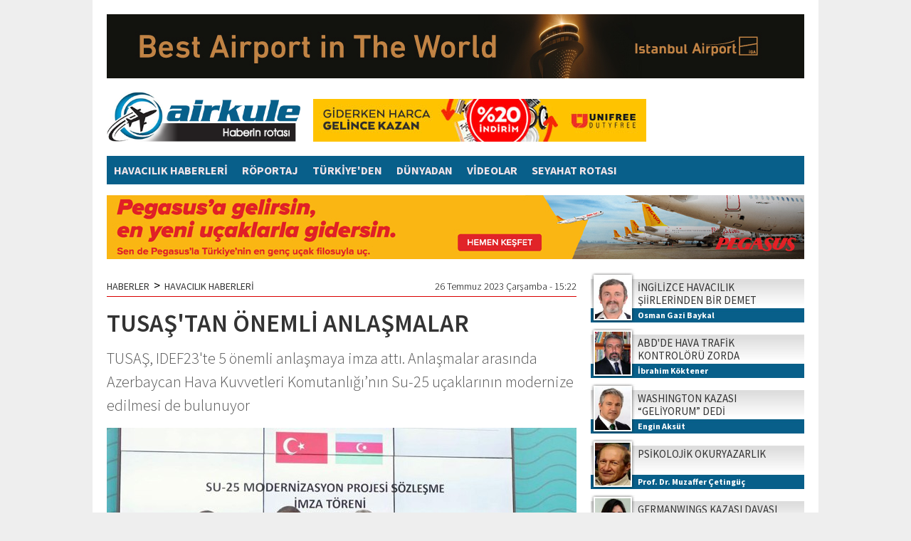

--- FILE ---
content_type: text/html
request_url: https://www.airkule.com/haber/TUSAS-TAN-ONEMLI-ANLASMALAR/41278
body_size: 14883
content:
<!DOCTYPE html>
<html>

<head>

<meta http-equiv="Content-Language" content="tr"/>
<meta http-equiv="Content-Type" content="text/html; charset=utf-8"/>
<meta name="robots" content="FOLLOW, INDEX" /> 

<title>TUSAŞ'TAN ÖNEMLİ ANLAŞMALAR</title>
<meta name="TITLE" content="TUSAŞ TAN ÖNEMLİ ANLAŞMALAR"/>
<meta name="description" content="TUSAŞ, IDEF23 te 5 önemli anlaşmaya imza attı. Anlaşmalar arasında Azerbaycan Hava Kuvvetleri Komutanlığı’nın Su-25 uçaklarının modernize edilmesi de bulunuyor"/>

<meta name="keywords" content="USAŞ, Temel Kotil, Azerbaycan, SU-25, anlaşma, sözleşme, IDEF23, Savunma Fuarı,"/>

<meta property="og:sitename" content="Airkule"/>
<meta property="og:title" content="TUSAŞ'TAN ÖNEMLİ ANLAŞMALAR"/>
<meta property="og:url" content="http://www.airkule.com/haber/TUSAS-TAN-ONEMLI-ANLASMALAR/41278"/>

<link rel="canonical" href="https://www.airkule.com/haber/TUSAS-TAN-ONEMLI-ANLASMALAR/41278" />

<link rel="image_src" href="https://www.airkule.com/haber_resim/TUSAS%2DTAN%2DONEMLI%2DANLASMALAR%2D41278%2Ejpg" />
<meta property="og:image" content="http://www.airkule.com/haber_resim/TUSAS%2DTAN%2DONEMLI%2DANLASMALAR%2D41278%2Ejpg"/>
<meta name="t_omni_pubdate" content="07/26/2023 15:22"/>
<meta name="pub_date" content="20230726"/>

<meta name="twitter:card" content="summary_large_image">
<meta name="twitter:site" content="@">
<meta name="twitter:title" content="TUSAŞ'TAN ÖNEMLİ ANLAŞMALAR">
<meta name="twitter:description" content="TUSAŞ, IDEF23 te 5 önemli anlaşmaya imza attı. Anlaşmalar arasında Azerbaycan Hava Kuvvetleri Komutanlığı’nın Su-25 uçaklarının modernize edilmesi de bulunuyor">
<meta name="twitter:creator" content="@">
<meta name="twitter:image:src" content="http://www.airkule.com/haber_resim/TUSAS-TAN-ONEMLI-ANLASMALAR-41278.jpg">
<meta name="twitter:domain" content="airkule.com">


<link rel="preconnect" href="https://fonts.gstatic.com">
<link href="https://fonts.googleapis.com/css2?family=Source+Sans+Pro:ital,wght@0,300;0,400;0,600;0,700;1,300;1,400;1,600;1,700&display=swap" rel="stylesheet">
<link href="https://fonts.googleapis.com/css?family=Encode+Sans+Condensed:900&display=swap&subset=latin-ext" rel="stylesheet">
<link rel="stylesheet" href="/js/swiper.min.css">
<link rel="stylesheet" href="/style.css?v=12/27/2025 2:46:36 PM">

<script type="text/javascript" src="/jwplayer/jwplayer.js" ></script>
<script type="text/javascript">jwplayer.key="lzeEUjhOgnRsfas4fWxb/hwcke4TWoCS886eHYmVH7CfVp3MjNkygg==";</script>

<script>
  (function(i,s,o,g,r,a,m){i['GoogleAnalyticsObject']=r;i[r]=i[r]||function(){
  (i[r].q=i[r].q||[]).push(arguments)},i[r].l=1*new Date();a=s.createElement(o),
  m=s.getElementsByTagName(o)[0];a.async=1;a.src=g;m.parentNode.insertBefore(a,m)
  })(window,document,'script','//www.google-analytics.com/analytics.js','ga');

  ga('create', 'UA-618656-3', 'auto');
  ga('send', 'pageview');

</script>
</head>

<body>
<div id="fb-root"></div>
<script>(function(d, s, id) {
  var js, fjs = d.getElementsByTagName(s)[0];
  if (d.getElementById(id)) {return;}
  js = d.createElement(s); js.id = id;
  js.src = "//connect.facebook.net/tr_TR/all.js#xfbml=1&appId=148246345249081";
  fjs.parentNode.insertBefore(js, fjs);
}(document, 'script', 'facebook-jssdk'));</script>


<div style="width:100%;">



  <div style="width:980px; padding:20px; margin:0 auto; background-color:#fff;">

<div style="margin-bottom:15px;"><a href="/showad.asp?id=261" target="_blank"><img src="/banner/20251013-iga-conde-1.jpg" border="0" alt="iGA-2025agt"></a></div>
    <div style="clear:both; height:80px;">
      <div style="float:left; width:270px;"><a href="/"><img alt="Airkule" src="/images/logo.png" style="height:70px;"></a></div>
      <div style="float:left; width:468px; height:60px; margin: 10px 0 10px 20px;"><a href="/showad.asp?id=194" target="_blank"><img src="/banner/09_468x60.jpg" border="0" alt="Unifree-2019"></a></div>
    </div>
    <div style="clear:both; background-color:#085F8A; height:40px; margin:10px 0 15px 0; width:100%;">

      <a href="/kategori/Havacilik-Haberleri/1/" class="menu">HAVACILIK HABERLERİ</a>

      <a href="/kategori/Roportaj/33/" class="menu">RÖPORTAJ</a>

      <a href="/kategori/Turkiye-den/2/" class="menu">TÜRKİYE'DEN</a>

      <a href="/kategori/Dunyadan/34/" class="menu">DÜNYADAN</a>

      <a href="/kategori/Videolar/25/" class="menu">VİDEOLAR</a>

      <a href="/kategori/Seyahat-Rotasi/35/" class="menu">SEYAHAT ROTASI</a>

    </div>
    <div style="margin-bottom:15px; text-align:center;"><a href="/showad.asp?id=258" target="_blank"><img src="/banner/20250923-flypgs-1.jpg" border="0" alt=""></a></div>


    <div style="clear:both;">
      <div style="float:left; width:660px;">

<SCRIPT language=javascript><!--
function changeFontSize(s) {
   var p = document.getElementsByTagName('p');
   for(i=0;i<p.length;i++) {
      if (p[i].style.fontSize == "") {p[i].style.fontSize = "14px";}
      p[i].style.fontSize = parseFloat(p[i].style.fontSize) + s + "px"
   }
}

function textCounter(field, countfield, maxlimit) {
if (field.value.length > maxlimit)
field.value = field.value.substring(0, maxlimit);
else 
countfield.value = maxlimit - field.value.length;
}

//-->
</script>

<div  style="width:660px; display:block; padding:5px 0px 20px 0px; overflow:hidden; background-color:#fff;">
  <div style="width:660px; padding:5px 0; font-weight:300; font-size:14px; margin-bottom:15px; border-bottom:1px solid #D90000; overflow:hidden;">
    <div style="float:left; font-weight:400;"><a href="/">HABERLER</a><span style="font-size:18px; line-height:14px; margin:0px 6px;">&gt;</span><a href="/kategori/Havacilik-Haberleri/1/">HAVACILIK HABERLERİ</a></div>
    <div style="float:right;">26 Temmuz 2023 Çarşamba&nbsp;-&nbsp;15:22</div>
  </div>
  <div style="clear:both;"></div>
  <div id="haberdetaybaslik">
        <h1>TUSAŞ'TAN ÖNEMLİ ANLAŞMALAR</h1>
        <h2>TUSAŞ, IDEF23'te 5 önemli anlaşmaya imza attı. Anlaşmalar arasında Azerbaycan Hava Kuvvetleri Komutanlığı’nın Su-25 uçaklarının modernize edilmesi de bulunuyor</h2>
  </div>


  <div style="padding: 0px;">
    <div style="width:660px; padding:0px 0 10px 0;">
      <img  width="660" height="370" src="/haber_resim/TUSAS-TAN-ONEMLI-ANLASMALAR-41278.jpg" border="0" alt="TUSAŞ TAN ÖNEMLİ ANLAŞMALAR">
    </div>

    <div style="border-right:1px solid #ddd; width:50px; heght:120px; float:left; position:relative; padding:0 10px 0 0; margin:7px 10px 7px 0px;">
      <a href="https://www.facebook.com/sharer.php?u=http%3A%2F%2Fwww%2Eairkule%2Ecom%2Fhaber%2FTUSAS%2DTAN%2DONEMLI%2DANLASMALAR%2F41278" target="_blank" class="social_fb" style="display:block; width:50px; height:50px;"><img src="/images/i_facebook.png" alt="Facebook'ta Payla�" width="50"></a>
      <a href="https://twitter.com/intent/tweet?url=http://www.airkule.com/haber/TUSAS-TAN-ONEMLI-ANLASMALAR/41278&text=TUSA%C5%9E'TAN %C3%96NEML%C4%B0 ANLA%C5%9EMALAR&via=" target="_blank" class="social_tw" style="display:block; width:50px; height:50px;"><img src="/images/i_twitter.png" alt="Twitte'da Payla�" width="50"></a>
      <a href="https://plus.google.com/share?url=http://www.airkule.com/haber/TUSAS-TAN-ONEMLI-ANLASMALAR/41278" class="social_go" target="_blank" style="display:block; width:50px; height:50px;"><img src="/images/i_google.png" alt="Google+'da Payla�" width="50"></a>
      <a href="/yazdir.asp?haberid=41278" class="social_pr" target="_blank" style="display:block; width:50px; height:50px;"><img src="/images/i_print.png" alt="Haberi Yazd�r" width="50"></a>
      <a href="javascript:changeFontSize(-2);" class="social_font" style="float:left; display:block; width:25px; height:25px;"><img src="/images/i_fontm.png" alt="Metni k���lt" width="25"></a>
      <a href="javascript:changeFontSize(2);" class="social_font" style="float:left; display:block; width:25px; height:25px;"><img src="/images/i_fontp.png" alt="Metni b�y�t" width="25"></a>
    </div>
    
    <div style="float:left; margin:10px 10px 2px 0;"><a href="/showad.asp?id=228" target="_blank"><img src="/banner/20250617-losev.jpg" border="0" alt="Losev-11"></a></div>
    
    <span id="contextual">
      <p style="font-size:18px; font-weight:400;"><p>T&uuml;rkiye, Azerbaycan Hava Kuvvetleri Komutanlığı&rsquo;nın Su-25 u&ccedil;aklarını modernize edecek.</p>

<p>Azerbaycan Savunma Bakanlığı ve T&uuml;rk Havacılık ve Uzay Sanayii (TUSAŞ) arasında &ldquo;SU-25 Modernizasyon Projesi S&ouml;zleşme İmza T&ouml;reni&rdquo;, 16. Uluslararası Savunma Sanayii Fuarı&rsquo;nda ger&ccedil;ekleştirildi.</p>

<p>İki &uuml;lkenin devlet başkanları tarafından yakından takip edilen proje kapsamında, T&uuml;rk savunma sanayinin sahip olduğu yerli ve milli imkan ve kabiliyetlerden azami &ouml;l&ccedil;&uuml;de faydalanılması ama&ccedil;lanıyor.</p>

<p><img alt="" src="/images/image/20230726-idef-tusas-2.jpg" style="width: 100%;" /></p>

<p><b>İmzalanan &ouml;nemli anlaşmalar</b></p>

<p>TUSAŞ&#39;ın IDEF23&#39;te 5 &ouml;nemli anlaşmaya imza attığı sosyal medya hesabından da duyuruldu.</p>

<p><img alt="" src="/images/image/20230726-idef-tusas-3.jpg" style="width: 100%;" /></p>

<p>TUSAŞ, Azerbaycan Hava Kuvvetleri&#39;nin SU-25 u&ccedil;aklarının modernize edilmesinin yanısıra ASELSAN, ROKETSAN ve T&Uuml;BİTAK-SAGE ile F16 Modernizasyon İş Birliği Protokol&uuml;, ASELSAN, HAVELSAN ve AFGM ile HİK Modernizasyon İş Birliği Protokol&uuml;, Alp Havacılık ile; AKSUNGUR İniş Takımları &Uuml;retimi S&ouml;zleşmesi KAAN Rudder Pedal Assy Tasarım ve &Uuml;retim S&ouml;zleşmesini imzaladı.</p>

<p><img alt="" src="/images/image/20230726-idef-tusas-4.jpg" style="width: 100%;" /></p>
</p>
    </span>



<div style="margin-top:15px;">
<b>Etiketler:</b><br>
<div style="border:solid 1px #ccc; background:#fff; padding:3px 8px 3px 8px; float:left; margin: 8px 10px 8px 0px;"><a href="/etiket/usas/" class="kucukbaslik">USAŞ</a></div><div style="border:solid 1px #ccc; background:#fff; padding:3px 8px 3px 8px; float:left; margin: 8px 10px 8px 0px;"><a href="/etiket/temel-kotil/" class="kucukbaslik">Temel Kotil</a></div><div style="border:solid 1px #ccc; background:#fff; padding:3px 8px 3px 8px; float:left; margin: 8px 10px 8px 0px;"><a href="/etiket/azerbaycan/" class="kucukbaslik">Azerbaycan</a></div><div style="border:solid 1px #ccc; background:#fff; padding:3px 8px 3px 8px; float:left; margin: 8px 10px 8px 0px;"><a href="/etiket/su-25/" class="kucukbaslik">SU-25</a></div><div style="border:solid 1px #ccc; background:#fff; padding:3px 8px 3px 8px; float:left; margin: 8px 10px 8px 0px;"><a href="/etiket/anlasma/" class="kucukbaslik">anlaşma</a></div><div style="border:solid 1px #ccc; background:#fff; padding:3px 8px 3px 8px; float:left; margin: 8px 10px 8px 0px;"><a href="/etiket/sozlesme/" class="kucukbaslik">sözleşme</a></div><div style="border:solid 1px #ccc; background:#fff; padding:3px 8px 3px 8px; float:left; margin: 8px 10px 8px 0px;"><a href="/etiket/idef23/" class="kucukbaslik">IDEF23</a></div><div style="border:solid 1px #ccc; background:#fff; padding:3px 8px 3px 8px; float:left; margin: 8px 10px 8px 0px;"><a href="/etiket/savunma-fuari/" class="kucukbaslik">Savunma Fuarı</a></div>
</div>
<div style="clear:both; height:5px;"></div>
  

<div style="clear:both; height:10px;"></div>
  
    <table border="0" cellpadding="0" cellspacing="0" style="border-collapse: collapse" bordercolor="#111111" width="630">
      <tr>
        <td rowspan="2" width="40"><a href='/haber/WISK-AERO-eVTOL-TANITIMI-YAPTI/41277' target='_blank'><img border="0" src="/images/haber_prev.jpg"></a></td>
        <td colspan="2" width="250" height="25" align="left"><a href='/haber/WISK-AERO-eVTOL-TANITIMI-YAPTI/41277' target='_blank'><img border="0" src="/images/haber_prev1.jpg"></a></td>
        <td width="30">&nbsp;</td>
        <td colspan="2" width="250" height="25" align="right"><a href='/haber/KABIN-MEMURUNA-GARSON-DEDI/41279' target='_blank'><img border="0" src="/images/haber_next1.jpg"></a></td>
        <td rowspan="2" width="40"><a href='/haber/KABIN-MEMURUNA-GARSON-DEDI/41279' target='_blank'><img border="0" src="/images/haber_next.jpg"></a></td>
      </tr>
      <tr>
        <td width="10"></td>
        <td height="55" width="240">

<table border="0" cellspacing="0" style="border-collapse: collapse" bordercolor="#111111" width="240" cellpadding="0">
                  <tr>
                    <td valign="top" width="80" align="left"><a title="WISK AERO 'eVTOL' TANITIMI YAPTI" href='/haber/WISK-AERO-eVTOL-TANITIMI-YAPTI/41277' target='_blank'><img  alt="" border="0"  class="resim"  src="/haber_resim/thumb/WISK-AERO-eVTOL-TANITIMI-YAPTI-41277k1.jpg" width="65" height="45"/></a></td>
                    <td valign="top" width="160" height="24" align="left"><a title="WISK AERO 'eVTOL' TANITIMI YAPTI" href='/haber/WISK-AERO-eVTOL-TANITIMI-YAPTI/41277' target='_blank' class="cokbas">WISK AERO 'eVTOL' TANITIMI YAPTI</a></td>
                  </tr>
</table>

        </td>
        <td height="55" width="30">&nbsp;</td>
        <td height="55" width="240">

<table border="0" cellspacing="0" style="border-collapse: collapse" bordercolor="#111111" width="240" cellpadding="0">
                  <tr>
                    <td valign="top" width="160" height="24" align="right"><a title="KABİN MEMURUNA 'GARSON' DEDİ" href='/haber/KABIN-MEMURUNA-GARSON-DEDI/41279' target='_blank' class="cokbas">KABİN MEMURUNA 'GARSON' DEDİ</a></td>
                    <td valign="top" width="80" align="right"><a title="KABİN MEMURUNA 'GARSON' DEDİ" href='/haber/KABIN-MEMURUNA-GARSON-DEDI/41279' target='_blank'><img  alt="" border="0"  class="resim"  src="/haber_resim/thumb/KABIN-MEMURUNA-GARSON-DEDI-41279k1.jpg" width="65" height="45"/></a></td>
                  </tr>
</table>

        </td>
        <td width="10"></td>
      </tr>
    </table>









    <div style="clear:both; height:15px;"></div>
  </div>
</div>

<div style="clear:both; height:15px;"></div>



<div  style="width:660px; display:block; background:#FFFFFF;">

  <div style="background:#6F87B7; width:640px; height:26px; margin:0; padding:5px 10px 0 10px;">
    <div style="float:left; color:#fff; line-height:20px; font-size:15px;"><b>YORUMLAR</b></div>
    <div style="float:right; color:#fff; line-height:20px; font-size:12px;">&nbsp;Onay bekleyen yorum yok.</div>
  </div>
  
  <div style="padding:10px 15px 10px 15px;">

    <div style="clear:both; height:5px;"></div>
    <div style="">
    
<table border="0" cellpadding="0" cellspacing="0" style="border-collapse: collapse" bordercolor="#111111" width="630" id="AutoNumber33">
  <tr>
    <td valign="top" width="265">
    <font color="#808080">
    <img border="0" src="/images/yorum_ekle.jpg"><br>
    <font face="Arial" style="font-size: 11px">Küfür, hakaret içeren; dil, din, 
    ırk ayrımı yapan; yasalara aykırı ifade ve beyanda bulunan ve tamamı büyük 
    harflerle yazılan yorumlar yayınlanmayacaktır. <br>
    <b>Neleri kabul ediyorum:</b> IP 
    adresimin kaydedileceğini, adli makamlarca istenmesi durumunda ip adresimin 
    yetkililerle paylaşılacağını, yazılan yorumların sorumluluğunun tarafıma 
    ait olduğunu, yazımın, yetkililerce, fikrim sorulmaksızın yayından 
    kaldırılabileceğini bu siteye girdiğim andan itibaren kabul etmiş sayılırım.</font></font></td>
    <td valign="top" width="15">&nbsp;</td>
    <td valign="top" width="350" align="right">
    <iframe src='/yorumekle.asp?id=41278&tur=h' id="yorumframe" border=0 marginheight=0 marginwidth=0 scrolling=no frameborder=0 framespacing=0 width='350' height='195' border='0' name="I1"></iframe>
    </td>
  </tr>
</table>
    </div>          
    <div style="clear:both; height:15px;"></div>
    <div style="">


    <br>
    <font face="Trebuchet MS" color="#000000" size="2">Bu haber henüz yorumlanmamış...</font>
    <br><br>



    </div>
  </div>
</div>



<div style="clear:both; height:20px;"></div>



<div  style="width:660px; display:block; background:#FFFFFF;">
  <div style="background:#6F87B7; width:640px; height:26px; margin:0; padding:5px 10px 0 10px;">
    <div style="float:left; color:#fff; line-height:20px; font-size:15px;"><b>FACEBOOK YORUM</b></div>
    <div style="float:right; color:#fff; line-height:20px; font-size:12px;">Yorumlarınızı Facebook hesabınız 
		üzerinden yapın hemen onaylansın...</div>
  </div>
  
  <div style="padding:10px 15px 10px 15px;">
    <div class="fb-like" data-href="http://www.facebook.com/" data-send="false" data-width="630" data-show-faces="true"></div>
    <fb:comments href="http://www.airkule.com/haber/TUSAS-TAN-ONEMLI-ANLASMALAR/41278" num_posts="5" width="630"></fb:comments>
  </div>
</div>









<div style="clear:both; height:20px;"></div>



<div  style="width:660px; display:block; background:#FFFFFF;">
  <div style="background:#6F87B7; width:640px; height:26px; margin:0; padding:5px 10px 0 10px;">
    <div style="float:left; color:#fff; line-height:20px; font-size:15px;"><b>KATEGORİDEKİ DİĞER HABERLER</b></div>
  </div>
  
  <div style="padding:10px 15px 10px 15px;">
                <table border="0" cellpadding="0" cellspacing="0" style="border-collapse: collapse" bordercolor="#111111" width="630" id="AutoNumber15" height="208">
                  <tr>

                    <td align="left" valign="top" width="188">
                    <table border="0" cellpadding="0" cellspacing="0" style="border-collapse: collapse" bordercolor="#111111" width="188">
                      <tr>
                        <td align="center" valign="top"><img border="0" src="/images/spacer.gif" height="8" width="1"></td>
                      </tr>
                      <tr>
                        <td align="center" valign="top"><a href='/haber/WISK-AERO-eVTOL-TANITIMI-YAPTI/41277' target='_blank'><img border="0" src="/haber_resim/WISK-AERO-eVTOL-TANITIMI-YAPTI-41277.jpg" width="188" height="105"/></a></td>
                      </tr>
                      <tr>
                        <td align="left" valign="top"><img border="0" src="/images/spacer.gif" height="6" width="1"></td>
                      </tr>
                      <tr>
                        <td align="left" valign="top"><a href='/haber/WISK-AERO-eVTOL-TANITIMI-YAPTI/41277' target='_blank' class="manaltbas"><b>WISK AERO 'eVTOL' TANITIMI YAPTI</b></a></td>
                      </tr>
                      <tr>
                        <td align="left" valign="top"><img border="0" src="/images/spacer.gif" height="4" width="1"></td>
                      </tr>
                      <tr>
                        <td align="left" valign="top"><a href='/haber/WISK-AERO-eVTOL-TANITIMI-YAPTI/41277' target='_blank' class="manaltoz">Wisk Aero, tam otonom sabit kanatlı eVTOL'un ilk halka açık tanıtımını gerçekleştirdi</a></td>
                      </tr>
                    </table>
                    </td>
            
                    <td align="center" valign="top" width="23"><img border="0" src="/images/haber_devam_ara.jpg"></td>

                    <td align="left" valign="top" width="188">
                    <table border="0" cellpadding="0" cellspacing="0" style="border-collapse: collapse" bordercolor="#111111" width="188">
                      <tr>
                        <td align="center" valign="top"><img border="0" src="/images/spacer.gif" height="8" width="1"></td>
                      </tr>
                      <tr>
                        <td align="center" valign="top"><a href='/haber/HAVACILAR-BULUSACAK/41273' target='_blank'><img border="0" src="/haber_resim/HAVACILAR-BULUSACAK-41273.jpg" width="188" height="105"/></a></td>
                      </tr>
                      <tr>
                        <td align="left" valign="top"><img border="0" src="/images/spacer.gif" height="6" width="1"></td>
                      </tr>
                      <tr>
                        <td align="left" valign="top"><a href='/haber/HAVACILAR-BULUSACAK/41273' target='_blank' class="manaltbas"><b>HAVACILAR BULUŞACAK</b></a></td>
                      </tr>
                      <tr>
                        <td align="left" valign="top"><img border="0" src="/images/spacer.gif" height="4" width="1"></td>
                      </tr>
                      <tr>
                        <td align="left" valign="top"><a href='/haber/HAVACILAR-BULUSACAK/41273' target='_blank' class="manaltoz">"SHM FLYINN 2023” Organizasyonu, 05-06 Ağustos tarihlerinde Sivrihisar  ...</a></td>
                      </tr>
                    </table>
                    </td>
            
                    <td align="center" valign="top" width="23"><img border="0" src="/images/haber_devam_ara.jpg"></td>

                    <td align="left" valign="top" width="188">
                    <table border="0" cellpadding="0" cellspacing="0" style="border-collapse: collapse" bordercolor="#111111" width="188">
                      <tr>
                        <td align="center" valign="top"><img border="0" src="/images/spacer.gif" height="8" width="1"></td>
                      </tr>
                      <tr>
                        <td align="center" valign="top"><a href='/haber/PILOTLAR-ALKISLANDI/41271' target='_blank'><img border="0" src="/haber_resim/PILOTLAR-ALKISLANDI-41271.jpg" width="188" height="105"/></a></td>
                      </tr>
                      <tr>
                        <td align="left" valign="top"><img border="0" src="/images/spacer.gif" height="6" width="1"></td>
                      </tr>
                      <tr>
                        <td align="left" valign="top"><a href='/haber/PILOTLAR-ALKISLANDI/41271' target='_blank' class="manaltbas"><b>PİLOTLAR ALKIŞLANDI</b></a></td>
                      </tr>
                      <tr>
                        <td align="left" valign="top"><img border="0" src="/images/spacer.gif" height="4" width="1"></td>
                      </tr>
                      <tr>
                        <td align="left" valign="top"><a href='/haber/PILOTLAR-ALKISLANDI/41271' target='_blank' class="manaltoz">Kongo'da lastiği patlayan kargo uçağını başarılı bir şekilde indiren pilotlar alkışlandı</a></td>
                      </tr>
                    </table>
                    </td>

                    </tr><tr><td colspan="5">&nbsp;</td></tr><tr>

                    <td align="left" valign="top" width="188">
                    <table border="0" cellpadding="0" cellspacing="0" style="border-collapse: collapse" bordercolor="#111111" width="188">
                      <tr>
                        <td align="center" valign="top"><img border="0" src="/images/spacer.gif" height="8" width="1"></td>
                      </tr>
                      <tr>
                        <td align="center" valign="top"><a href='/haber/IGA-SEKTORE-LIDER-YETISTIRIYOR/41270' target='_blank'><img border="0" src="/haber_resim/IGA-SEKTORE-LIDER-YETISTIRIYOR-41270.jpg" width="188" height="105"/></a></td>
                      </tr>
                      <tr>
                        <td align="left" valign="top"><img border="0" src="/images/spacer.gif" height="6" width="1"></td>
                      </tr>
                      <tr>
                        <td align="left" valign="top"><a href='/haber/IGA-SEKTORE-LIDER-YETISTIRIYOR/41270' target='_blank' class="manaltbas"><b>İGA SEKTÖRE 'LİDER' YETİŞTİRİYOR</b></a></td>
                      </tr>
                      <tr>
                        <td align="left" valign="top"><img border="0" src="/images/spacer.gif" height="4" width="1"></td>
                      </tr>
                      <tr>
                        <td align="left" valign="top"><a href='/haber/IGA-SEKTORE-LIDER-YETISTIRIYOR/41270' target='_blank' class="manaltoz">İGA İstanbul Havalimanı, başta Staj Programı olmak üzere çeşitli işe alım  ...</a></td>
                      </tr>
                    </table>
                    </td>
            
                    <td align="center" valign="top" width="23"><img border="0" src="/images/haber_devam_ara.jpg"></td>

                    <td align="left" valign="top" width="188">
                    <table border="0" cellpadding="0" cellspacing="0" style="border-collapse: collapse" bordercolor="#111111" width="188">
                      <tr>
                        <td align="center" valign="top"><img border="0" src="/images/spacer.gif" height="8" width="1"></td>
                      </tr>
                      <tr>
                        <td align="center" valign="top"><a href='/haber/100-eVTOL-SIPARISI-ALDI/41268' target='_blank'><img border="0" src="/haber_resim/100-eVTOL-SIPARISI-ALDI-41268.jpg" width="188" height="105"/></a></td>
                      </tr>
                      <tr>
                        <td align="left" valign="top"><img border="0" src="/images/spacer.gif" height="6" width="1"></td>
                      </tr>
                      <tr>
                        <td align="left" valign="top"><a href='/haber/100-eVTOL-SIPARISI-ALDI/41268' target='_blank' class="manaltbas"><b>100 eVTOL SİPARİŞİ ALDI</b></a></td>
                      </tr>
                      <tr>
                        <td align="left" valign="top"><img border="0" src="/images/spacer.gif" height="4" width="1"></td>
                      </tr>
                      <tr>
                        <td align="left" valign="top"><a href='/haber/100-eVTOL-SIPARISI-ALDI/41268' target='_blank' class="manaltoz">Japon eVTOL uçak şirketi SkyDrive, 100 eVTOL uçağı için yeni anlaşma duyurdu</a></td>
                      </tr>
                    </table>
                    </td>
            
                    <td align="center" valign="top" width="23"><img border="0" src="/images/haber_devam_ara.jpg"></td>

                    <td align="left" valign="top" width="188">
                    <table border="0" cellpadding="0" cellspacing="0" style="border-collapse: collapse" bordercolor="#111111" width="188">
                      <tr>
                        <td align="center" valign="top"><img border="0" src="/images/spacer.gif" height="8" width="1"></td>
                      </tr>
                      <tr>
                        <td align="center" valign="top"><a href='/haber/DOLU-FIRTINASI-HASARI/41267' target='_blank'><img border="0" src="/haber_resim/DOLU-FIRTINASI-HASARI-41267.jpg" width="188" height="105"/></a></td>
                      </tr>
                      <tr>
                        <td align="left" valign="top"><img border="0" src="/images/spacer.gif" height="6" width="1"></td>
                      </tr>
                      <tr>
                        <td align="left" valign="top"><a href='/haber/DOLU-FIRTINASI-HASARI/41267' target='_blank' class="manaltbas"><b>DOLU FIRTINASI HASARI</b></a></td>
                      </tr>
                      <tr>
                        <td align="left" valign="top"><img border="0" src="/images/spacer.gif" height="4" width="1"></td>
                      </tr>
                      <tr>
                        <td align="left" valign="top"><a href='/haber/DOLU-FIRTINASI-HASARI/41267' target='_blank' class="manaltoz">Delta Havayolları uçağı, dolu fırtınası ve türbülans nedeniyle önemli hasar gördü</a></td>
                      </tr>
                    </table>
                    </td>

                    </tr><tr><td colspan="5">&nbsp;</td></tr><tr>

                    <td align="left" valign="top" width="188">
                    <table border="0" cellpadding="0" cellspacing="0" style="border-collapse: collapse" bordercolor="#111111" width="188">
                      <tr>
                        <td align="center" valign="top"><img border="0" src="/images/spacer.gif" height="8" width="1"></td>
                      </tr>
                      <tr>
                        <td align="center" valign="top"><a href='/haber/PILOTLARDAN-GREV-KARARI/41266' target='_blank'><img border="0" src="/haber_resim/PILOTLARDAN-GREV-KARARI--202307250823.jpg" width="188" height="105"/></a></td>
                      </tr>
                      <tr>
                        <td align="left" valign="top"><img border="0" src="/images/spacer.gif" height="6" width="1"></td>
                      </tr>
                      <tr>
                        <td align="left" valign="top"><a href='/haber/PILOTLARDAN-GREV-KARARI/41266' target='_blank' class="manaltbas"><b>PİLOTLARDAN GREV KARARI</b></a></td>
                      </tr>
                      <tr>
                        <td align="left" valign="top"><img border="0" src="/images/spacer.gif" height="4" width="1"></td>
                      </tr>
                      <tr>
                        <td align="left" valign="top"><a href='/haber/PILOTLARDAN-GREV-KARARI/41266' target='_blank' class="manaltoz">Belçika'daki Ryanair pilotları bu haftasonu greve gidiyor</a></td>
                      </tr>
                    </table>
                    </td>
            
                    <td align="center" valign="top" width="23"><img border="0" src="/images/haber_devam_ara.jpg"></td>

                    <td align="left" valign="top" width="188">
                    <table border="0" cellpadding="0" cellspacing="0" style="border-collapse: collapse" bordercolor="#111111" width="188">
                      <tr>
                        <td align="center" valign="top"><img border="0" src="/images/spacer.gif" height="8" width="1"></td>
                      </tr>
                      <tr>
                        <td align="center" valign="top"><a href='/haber/TUSAS-IDEF-23-FUARI-NDA/41265' target='_blank'><img border="0" src="/haber_resim/TUSAS-IDEF-23-FUARI-NDA-41265.jpg" width="188" height="105"/></a></td>
                      </tr>
                      <tr>
                        <td align="left" valign="top"><img border="0" src="/images/spacer.gif" height="6" width="1"></td>
                      </tr>
                      <tr>
                        <td align="left" valign="top"><a href='/haber/TUSAS-IDEF-23-FUARI-NDA/41265' target='_blank' class="manaltbas"><b>TUSAŞ IDEF'23 FUARI'NDA</b></a></td>
                      </tr>
                      <tr>
                        <td align="left" valign="top"><img border="0" src="/images/spacer.gif" height="4" width="1"></td>
                      </tr>
                      <tr>
                        <td align="left" valign="top"><a href='/haber/TUSAS-IDEF-23-FUARI-NDA/41265' target='_blank' class="manaltoz">Türk Havacılık Uzay Sanayii TUSAŞ, ağır sınıf genel maksat helikopterini  ...</a></td>
                      </tr>
                    </table>
                    </td>
            
                    <td align="center" valign="top" width="23"><img border="0" src="/images/haber_devam_ara.jpg"></td>

                    <td align="left" valign="top" width="188">
                    <table border="0" cellpadding="0" cellspacing="0" style="border-collapse: collapse" bordercolor="#111111" width="188">
                      <tr>
                        <td align="center" valign="top"><img border="0" src="/images/spacer.gif" height="8" width="1"></td>
                      </tr>
                      <tr>
                        <td align="center" valign="top"><a href='/haber/FAA-TEST-ONAYINI-VERDI/41264' target='_blank'><img border="0" src="/haber_resim/FAA-TEST-ONAYINI-VERDI-41264.jpg" width="188" height="105"/></a></td>
                      </tr>
                      <tr>
                        <td align="left" valign="top"><img border="0" src="/images/spacer.gif" height="6" width="1"></td>
                      </tr>
                      <tr>
                        <td align="left" valign="top"><a href='/haber/FAA-TEST-ONAYINI-VERDI/41264' target='_blank' class="manaltbas"><b>FAA 'TEST' ONAYINI VERDİ</b></a></td>
                      </tr>
                      <tr>
                        <td align="left" valign="top"><img border="0" src="/images/spacer.gif" height="4" width="1"></td>
                      </tr>
                      <tr>
                        <td align="left" valign="top"><a href='/haber/FAA-TEST-ONAYINI-VERDI/41264' target='_blank' class="manaltoz">Reliable Robotics, uzaktan kumanda pilotluk sistemini test etmek için FAA onayını aldı</a></td>
                      </tr>
                    </table>
                    </td>

                    </tr><tr><td colspan="5">&nbsp;</td></tr><tr>

                  </tr>
                </table>
  </div>
</div>
<div style="clear:both; height:20px;"></div>


      </div>
      <div style="float:left; width:300px;margin-left:20px;">
      
<script type="text/javascript">
// <![CDATA[
function yeni_nesne(){
     var nesneyarat;
     /*@cc_on @*/
     /*@if (@_jscript_version >= 5) try { nesneyarat = new ActiveXObject("Msxml2.XMLHTTP"); }
     catch (e) {
          try { nesneyarat = new ActiveXObject("Microsoft.XMLHTTP"); }
          catch (E) { nesneyarat = false; }
     }@end @*/
     if (!nesneyarat && typeof XMLHttpRequest!='undefined') {
      try {
       nesneyarat= new XMLHttpRequest();
      } catch (e) {
       nesneyarat=false;
      }
     }
     return nesneyarat;
}

function saghaberal(var1,var2,cikti,hedef) 
{
     var ekranayaz  = document.getElementById(cikti);
     var nesneiste = new yeni_nesne();
          nesneiste.open("post", hedef, true);
          nesneiste.setRequestHeader("Content-type", "application/x-www-form-urlencoded; charset=iso-8859-9");
          nesneiste.send(escape('ajaxvar1') +'='+ encodeURIComponent(var1) +'&'+escape('ajaxvar2') +'='+ encodeURIComponent(var2) );
          nesneiste.onreadystatechange = function() 
          {
               if (nesneiste.readyState == 4 && nesneiste.status == 200) 
               {
                    ekranayaz.innerHTML = nesneiste.responseText;
               }
               else { ekranayaz.innerHTML = ''; 
               }
          }
     return false;
} 

function changesaghaber(tur,gun,cikti)
			{
			 for(i=1;i<5;i++){document.getElementById('gun_'+tur+'_'+i).src='/images/gun'+i+'.jpg';}
			 if(gun==1){document.getElementById('gun_'+tur+'_1').src='/images/gun1a.jpg';}
			 if(gun==2){document.getElementById('gun_'+tur+'_2').src='/images/gun2a.jpg';}
			 if(gun==7){document.getElementById('gun_'+tur+'_3').src='/images/gun3a.jpg';}
			 if(gun==30){document.getElementById('gun_'+tur+'_4').src='/images/gun4a.jpg';}
			 saghaberal(tur,gun,cikti,'/sag_haberler2.asp');
			}

function changesag(id)
			{
			 for(i=1;i<21;i++){document.getElementById('gk_'+i).style.display='none';}
			 document.getElementById('gk_'+id).style.display='block';
			}


// ]]>
</script>

<div style="width:300px; height:70px; margin-bottom:8px; background-image:url(/images/yazar_bg.jpg);">
  <a href="/yazar/INGILIZCE-HAVACILIK-SIIRLERINDEN-BIR-DEMET/2858">
  <div style="float:left; width:50px; height:70px; margin:5px 0 0 6px;"><img alt="Osman Gazi Baykal" width="50" height="60" style="" src="/images/yazar/osman-gazi-2018-martk.jpg"/></div>
  <div style="float:left; width:220px; margin:0 5px 0 10px;">
    <div style="height:35px; margin-top:12px; overflow:hidden; line-height:18px; font-size:15px;">İNGİLİZCE HAVACILIK ŞİİRLERİNDEN BİR DEMET</div>
    <div style="color:#fff; font-size:12px; font-weight:bold; height:25px; line-height:25px;">Osman Gazi Baykal</div>
  </div>
  </a>
</div>

<div style="width:300px; height:70px; margin-bottom:8px; background-image:url(/images/yazar_bg.jpg);">
  <a href="/yazar/ABD-DE-HAVA-TRAFIK-KONTROLORU-ZORDA/2854">
  <div style="float:left; width:50px; height:70px; margin:5px 0 0 6px;"><img alt="İbrahim Köktener" width="50" height="60" style="" src="/images/yazar/iKOKTENERk.jpg"/></div>
  <div style="float:left; width:220px; margin:0 5px 0 10px;">
    <div style="height:35px; margin-top:12px; overflow:hidden; line-height:18px; font-size:15px;">ABD'DE HAVA TRAFİK KONTROLÖRÜ ZORDA</div>
    <div style="color:#fff; font-size:12px; font-weight:bold; height:25px; line-height:25px;">İbrahim Köktener</div>
  </div>
  </a>
</div>

<div style="width:300px; height:70px; margin-bottom:8px; background-image:url(/images/yazar_bg.jpg);">
  <a href="/yazar/WASHINGTON-KAZASI-GELIYORUM-DEDI/2845">
  <div style="float:left; width:50px; height:70px; margin:5px 0 0 6px;"><img alt="Engin Aksüt" width="50" height="60" style="" src="/images/yazar/engin-aksuttttk.jpg"/></div>
  <div style="float:left; width:220px; margin:0 5px 0 10px;">
    <div style="height:35px; margin-top:12px; overflow:hidden; line-height:18px; font-size:15px;">WASHINGTON KAZASI “GELİYORUM” DEDİ</div>
    <div style="color:#fff; font-size:12px; font-weight:bold; height:25px; line-height:25px;">Engin Aksüt</div>
  </div>
  </a>
</div>

<div style="width:300px; height:70px; margin-bottom:8px; background-image:url(/images/yazar_bg.jpg);">
  <a href="/yazar/PSIKOLOJIK-OKURYAZARLIK/2840">
  <div style="float:left; width:50px; height:70px; margin:5px 0 0 6px;"><img alt="Prof. Dr. Muzaffer Çetingüç" width="50" height="60" style="" src="/images/yazar/radD76F4k.jpg"/></div>
  <div style="float:left; width:220px; margin:0 5px 0 10px;">
    <div style="height:35px; margin-top:12px; overflow:hidden; line-height:18px; font-size:15px;">PSİKOLOJİK OKURYAZARLIK</div>
    <div style="color:#fff; font-size:12px; font-weight:bold; height:25px; line-height:25px;">Prof. Dr. Muzaffer Çetingüç</div>
  </div>
  </a>
</div>

<div style="width:300px; height:70px; margin-bottom:8px; background-image:url(/images/yazar_bg.jpg);">
  <a href="/yazar/GERMANWINGS-KAZASI-DAVASI-SURUYOR/1380">
  <div style="float:left; width:50px; height:70px; margin:5px 0 0 6px;"><img alt="Tuğba İncel" width="50" height="60" style="" src="/images/yazar/tugba-incelk.jpg"/></div>
  <div style="float:left; width:220px; margin:0 5px 0 10px;">
    <div style="height:35px; margin-top:12px; overflow:hidden; line-height:18px; font-size:15px;">GERMANWINGS KAZASI DAVASI SÜRÜYOR</div>
    <div style="color:#fff; font-size:12px; font-weight:bold; height:25px; line-height:25px;">Tuğba İncel</div>
  </div>
  </a>
</div>

<div style="width:300px; height:70px; margin-bottom:8px; background-image:url(/images/yazar_bg.jpg);">
  <a href="/yazar/UCUZ-HAYATLAR/1300">
  <div style="float:left; width:50px; height:70px; margin:5px 0 0 6px;"><img alt="Faruk Sayılır" width="50" height="60" style="" src="/images/yazar/faruk sayilirk.jpg"/></div>
  <div style="float:left; width:220px; margin:0 5px 0 10px;">
    <div style="height:35px; margin-top:12px; overflow:hidden; line-height:18px; font-size:15px;">UCUZ HAYATLAR</div>
    <div style="color:#fff; font-size:12px; font-weight:bold; height:25px; line-height:25px;">Faruk Sayılır</div>
  </div>
  </a>
</div>

<div style="margin-bottom:20px;"><a href="/showad.asp?id=240" target="_blank"><img src="/banner/20230602-digital.jpg" border="0" alt="digitaldalga"></a></div>


<div style="background-color:#075F8A; height:33px; padding-left:10px; margin-bottom:5px; line-height:33px; font-size:18px; color:#fff;">ÇOK OKUNANLAR</div>
<div style="border-bottom:3px solid #666; height:28px;">
  <div style="float:left;"><a href="javascript:changesaghaber('cok',1,'divcok');"><img id="gun_cok_1" src="/images/gun1a.jpg"></a></div>
  <div style="float:left;"><a href="javascript:changesaghaber('cok',2,'divcok');"><img id="gun_cok_2" src="/images/gun2.jpg"></a></div>
  <div style="float:left;"><a href="javascript:changesaghaber('cok',7,'divcok');"><img id="gun_cok_3" src="/images/gun3.jpg"></a></div>
  <div style="float:left;"><a href="javascript:changesaghaber('cok',30,'divcok');"><img id="gun_cok_4" src="/images/gun4.jpg"></a></div>
</div>
<div id="divcok">
<div style="height:5px; clear:both;"></div>

<a title="T1 TERMİNALİ İLK FAZI AÇILIYOR" href='/haber/T1-TERMINALI-ILK-FAZI-ACILIYOR/45413' target='_blank' style="border-bottom:1px solid #ccc; margin-bottom:7px; padding-bottom:7px; display:block; height:36px;">
  <div style="float:left; width:74px;"><img  alt="" border="0"  class="resim2"  src="/haber_resim/thumb/T1-TERMINALI-ILK-FAZI-ACILIYOR-45413k1.jpg" style="height:36px;"/></div>
  <div style="float:left; width:220px;">T1 TERMİNALİ İLK FAZI AÇILIYOR</div>
</a>

<a title="THY YOLCU SALONLARINDA ZAM" href='/haber/THY-YOLCU-SALONLARINDA-ZAM/45414' target='_blank' style="border-bottom:1px solid #ccc; margin-bottom:7px; padding-bottom:7px; display:block; height:36px;">
  <div style="float:left; width:74px;"><img  alt="" border="0"  class="resim2"  src="/haber_resim/thumb/THY-YOLCU-SALONLARINDA-ZAM-45414k1.jpg" style="height:36px;"/></div>
  <div style="float:left; width:220px;">THY YOLCU SALONLARINDA ZAM</div>
</a>

<a title="KARA KUTU ALMANYA'YA GİTTİ" href='/haber/KARA-KUTU-ALMANYA-YA-GITTI/45415' target='_blank' style="border-bottom:1px solid #ccc; margin-bottom:7px; padding-bottom:7px; display:block; height:36px;">
  <div style="float:left; width:74px;"><img  alt="" border="0"  class="resim2"  src="/haber_resim/thumb/KARA-KUTU-ALMANYA-YA-GONDERILDI-45415k1.jpg" style="height:36px;"/></div>
  <div style="float:left; width:220px;">KARA KUTU ALMANYA'YA GİTTİ</div>
</a>

<a title="ABD'DE 'FIRTINA' İPTALLERİ" href='/haber/ABD-DE-FIRTINA-IPTALLERI/45416' target='_blank' style="border-bottom:1px solid #ccc; margin-bottom:7px; padding-bottom:7px; display:block; height:36px;">
  <div style="float:left; width:74px;"><img  alt="" border="0"  class="resim2"  src="/haber_resim/thumb/ABD-DE-FIRTINA-IPTALLERI-45416k1.jpg" style="height:36px;"/></div>
  <div style="float:left; width:220px;">ABD'DE 'FIRTINA' İPTALLERİ</div>
</a>

</div>


  <tr>
    <td><img border="0" src="/images/spacer.gif" width="1" height="15"></td>
  </tr>

  <tr>
    <td bgcolor="#075F8A" height="33"><font face="Trebuchet MS" style="font-size: 18px" color="#FFFFFF">&nbsp;&nbsp;FOTO GALERİ</font></td>
  </tr>
  <tr>
    <td><img border="0" src="/images/spacer.gif" width="1" height="2"></td>
  </tr>
<script type="text/javascript">
function chsaggal(man,tur)
{
 for(i=1;i<11;i++)
  {
  document.getElementById("g_"+tur+"_man"+i).style.display='none';
  document.getElementById("g_"+tur+"_but"+i).src='/images/r'+i+'.jpg';
  }
 document.getElementById("g_"+tur+"_man"+man).style.display='block';
 document.getElementById("g_"+tur+"_but"+man).src='/images/r'+man+'a.jpg';
}
    </script>
  <tr>
    <td bgcolor="#000000" align="left" height="210" valign="top">

<div style="display:block;" id="g_1_man1" name="g_1_man1">			
<div style="width:300px; height:210px; float:left;">
 <div style="position:absolute; height:210px; width:300px;"><a href="/galeri/SINGAPUR-AIRSHOW-2020/104" target="_blank"><img alt="SİNGAPUR AIRSHOW-2020" border="0" src="/galeri_photo/rad22949.jpg" width="300" height="210"/></a></div>
 <div class="sagmansetbaslik2"><h2>SİNGAPUR AIRSHOW-2020</h2></div>
</div>
</div>

<div style="display:none;" id="g_1_man2" name="g_1_man2">			
<div style="width:300px; height:210px; float:left;">
 <div style="position:absolute; height:210px; width:300px;"><a href="/galeri/FOTOGRAFLARLA-BUYUK-GOC-/103" target="_blank"><img alt="FOTOĞRAFLARLA ''BÜYÜK GÖÇ''" border="0" src="/galeri_photo/rad8E2E4.jpg" width="300" height="210"/></a></div>
 <div class="sagmansetbaslik2"><h2>FOTOĞRAFLARLA ''BÜYÜK GÖÇ''</h2></div>
</div>
</div>

<div style="display:none;" id="g_1_man3" name="g_1_man3">			
<div style="width:300px; height:210px; float:left;">
 <div style="position:absolute; height:210px; width:300px;"><a href="/galeri/THY-UCAGINDA-DOGUM/102" target="_blank"><img alt="THY UÇAĞINDA DOĞUM" border="0" src="/galeri_photo/rad2433F.jpg" width="300" height="210"/></a></div>
 <div class="sagmansetbaslik2"><h2>THY UÇAĞINDA DOĞUM</h2></div>
</div>
</div>

<div style="display:none;" id="g_1_man4" name="g_1_man4">			
<div style="width:300px; height:210px; float:left;">
 <div style="position:absolute; height:210px; width:300px;"><a href="/galeri/Istanbul-a-tanitim-icin-getirilen-A220-den-fotograflar/101" target="_blank"><img alt="İstanbul'a tanıtım için getirilen A220'den fotoğraflar" border="0" src="/galeri_photo/radD7DA4.jpg" width="300" height="210"/></a></div>
 <div class="sagmansetbaslik2"><h2>İstanbul'a tanıtım için getirilen A220'den fotoğraflar</h2></div>
</div>
</div>

<div style="display:none;" id="g_1_man5" name="g_1_man5">			
<div style="width:300px; height:210px; float:left;">
 <div style="position:absolute; height:210px; width:300px;"><a href="/galeri/SINGAPUR-FUARDAN-FOTOGRAFLAR/100" target="_blank"><img alt="SİNGAPUR FUARDAN FOTOĞRAFLAR" border="0" src="/galeri_photo/rad713BD.jpg" width="300" height="210"/></a></div>
 <div class="sagmansetbaslik2"><h2>SİNGAPUR FUARDAN FOTOĞRAFLAR</h2></div>
</div>
</div>

<div style="display:none;" id="g_1_man6" name="g_1_man6">			
<div style="width:300px; height:210px; float:left;">
 <div style="position:absolute; height:210px; width:300px;"><a href="/galeri/SIVRIHISAR-DAN-GORSEL-SOLEN/99" target="_blank"><img alt="SİVRİHİSAR'DAN GÖRSEL ŞÖLEN" border="0" src="/galeri_photo/rad7B61A.jpg" width="300" height="210"/></a></div>
 <div class="sagmansetbaslik2"><h2>SİVRİHİSAR'DAN GÖRSEL ŞÖLEN</h2></div>
</div>
</div>

<div style="display:none;" id="g_1_man7" name="g_1_man7">			
<div style="width:300px; height:210px; float:left;">
 <div style="position:absolute; height:210px; width:300px;"><a href="/galeri/26-NISAN-DUNYA-PILOTLAR-GUNU-BALOSU/98" target="_blank"><img alt="26 NİSAN DÜNYA PİLOTLAR GÜNÜ BALOSU" border="0" src="/galeri_photo/rad5FCD2.jpg" width="300" height="210"/></a></div>
 <div class="sagmansetbaslik2"><h2>26 NİSAN DÜNYA PİLOTLAR GÜNÜ BALOSU</h2></div>
</div>
</div>

<div style="display:none;" id="g_1_man8" name="g_1_man8">			
<div style="width:300px; height:210px; float:left;">
 <div style="position:absolute; height:210px; width:300px;"><a href="/galeri/HEZARFEN-HAVAALANI-NDA-TALPA-NIN-23-NISAN-PIKNIGI/97" target="_blank"><img alt="HEZARFEN HAVAALANI'NDA TALPA'NIN 23 NİSAN PİKNİĞİ" border="0" src="/galeri_photo/rad9AE57.jpg" width="300" height="210"/></a></div>
 <div class="sagmansetbaslik2"><h2>HEZARFEN HAVAALANI'NDA TALPA'NIN 23 NİSAN PİKNİĞİ</h2></div>
</div>
</div>

<div style="display:none;" id="g_1_man9" name="g_1_man9">			
<div style="width:300px; height:210px; float:left;">
 <div style="position:absolute; height:210px; width:300px;"><a href="/galeri/HAVAS-IN-COCUKLARI-HAVALIMANIYLA-TANISTI/96" target="_blank"><img alt="HAVAŞ'IN ÇOCUKLARI HAVALİMANIYLA TANIŞTI" border="0" src="/galeri_photo/radAEDFA.jpg" width="300" height="210"/></a></div>
 <div class="sagmansetbaslik2"><h2>HAVAŞ'IN ÇOCUKLARI HAVALİMANIYLA TANIŞTI</h2></div>
</div>
</div>

<div style="display:none;" id="g_1_man10" name="g_1_man10">			
<div style="width:300px; height:210px; float:left;">
 <div style="position:absolute; height:210px; width:300px;"><a href="/galeri/-AERO-FRIEDRICHSHAFEN-2-GUN/95" target="_blank"><img alt="  AERO FRIEDRICHSHAFEN 2.GÜN" border="0" src="/galeri_photo/radC8B47.jpg" width="300" height="210"/></a></div>
 <div class="sagmansetbaslik2"><h2>  AERO FRIEDRICHSHAFEN 2.GÜN</h2></div>
</div>
</div>

    </td>
  </tr>
  <tr>
    <td>
    <table border="0" cellpadding="0" cellspacing="0" style="border-collapse: collapse" bordercolor="#111111" width="300" height="30">
      <tr>

        <td><a href="/galeri/SINGAPUR-AIRSHOW-2020/104" target="_blank" onMouseOver="javascript:chsaggal(1,1);"><img border="0" src="/images/r1a.jpg" id="g_1_but1" name="g_1_but1"></a></td>

        <td><a href="/galeri/FOTOGRAFLARLA-BUYUK-GOC-/103" target="_blank" onMouseOver="javascript:chsaggal(2,1);"><img border="0" src="/images/r2.jpg" id="g_1_but2" name="g_1_but2"></a></td>

        <td><a href="/galeri/THY-UCAGINDA-DOGUM/102" target="_blank" onMouseOver="javascript:chsaggal(3,1);"><img border="0" src="/images/r3.jpg" id="g_1_but3" name="g_1_but3"></a></td>

        <td><a href="/galeri/Istanbul-a-tanitim-icin-getirilen-A220-den-fotograflar/101" target="_blank" onMouseOver="javascript:chsaggal(4,1);"><img border="0" src="/images/r4.jpg" id="g_1_but4" name="g_1_but4"></a></td>

        <td><a href="/galeri/SINGAPUR-FUARDAN-FOTOGRAFLAR/100" target="_blank" onMouseOver="javascript:chsaggal(5,1);"><img border="0" src="/images/r5.jpg" id="g_1_but5" name="g_1_but5"></a></td>

        <td><a href="/galeri/SIVRIHISAR-DAN-GORSEL-SOLEN/99" target="_blank" onMouseOver="javascript:chsaggal(6,1);"><img border="0" src="/images/r6.jpg" id="g_1_but6" name="g_1_but6"></a></td>

        <td><a href="/galeri/26-NISAN-DUNYA-PILOTLAR-GUNU-BALOSU/98" target="_blank" onMouseOver="javascript:chsaggal(7,1);"><img border="0" src="/images/r7.jpg" id="g_1_but7" name="g_1_but7"></a></td>

        <td><a href="/galeri/HEZARFEN-HAVAALANI-NDA-TALPA-NIN-23-NISAN-PIKNIGI/97" target="_blank" onMouseOver="javascript:chsaggal(8,1);"><img border="0" src="/images/r8.jpg" id="g_1_but8" name="g_1_but8"></a></td>

        <td><a href="/galeri/HAVAS-IN-COCUKLARI-HAVALIMANIYLA-TANISTI/96" target="_blank" onMouseOver="javascript:chsaggal(9,1);"><img border="0" src="/images/r9.jpg" id="g_1_but9" name="g_1_but9"></a></td>

        <td><a href="/galeri/-AERO-FRIEDRICHSHAFEN-2-GUN/95" target="_blank" onMouseOver="javascript:chsaggal(10,1);"><img border="0" src="/images/r10.jpg" id="g_1_but10" name="g_1_but10"></a></td>

      </tr>
    </table>
    </td>
  </tr>
  <tr>
    <td><img border="0" src="/images/spacer.gif" width="1" height="15"></td>
  </tr>

  <tr>
    <td bgcolor="#075F8A" height="33"><font face="Trebuchet MS" style="font-size: 18px" color="#FFFFFF">&nbsp;&nbsp;VİDEO GALERİ</font></td>
  </tr>
  <tr>
    <td><img border="0" src="/images/spacer.gif" width="1" height="2"></td>
  </tr>
  <tr>
    <td bgcolor="#000000" align="left" height="210" valign="top">

<div style="display:block;" id="g_2_man1" name="g_2_man1">			
<div style="width:300px; height:210px; float:left;">
 <div style="position:absolute; height:210px; width:300px;"><a href="/video/ENGELLERIN-ASILDIGI-HAVALIMANI/89" target="_blank"><img alt="ENGELLERİN AŞILDIĞI HAVALİMANI" border="0" src="/videoresim/ENGELLERIN-ASILDIGI-HAVALIMANI-38273.jpg" width="300" height="210"/></a></div>
 <div class="sagmansetbaslik2"><h2>ENGELLERİN AŞILDIĞI HAVALİMANI</h2></div>
</div>
</div>

<div style="display:none;" id="g_2_man2" name="g_2_man2">			
<div style="width:300px; height:210px; float:left;">
 <div style="position:absolute; height:210px; width:300px;"><a href="/video/BiR-ZAFER-ANITI-ISTANBUL-HAVALiMANI/88" target="_blank"><img alt="BiR ZAFER ANITI: ISTANBUL HAVALiMANI" border="0" src="/videoresim/20201226-iga-1.jpg" width="300" height="210"/></a></div>
 <div class="sagmansetbaslik2"><h2>BiR ZAFER ANITI: ISTANBUL HAVALiMANI</h2></div>
</div>
</div>

<div style="display:none;" id="g_2_man3" name="g_2_man3">			
<div style="width:300px; height:210px; float:left;">
 <div style="position:absolute; height:210px; width:300px;"><a href="/video/SINGAPUR-AIRLINES-DA-OFIS-OZLEMI/87" target="_blank"><img alt="SİNGAPUR AIRLINES'DA OFİS ÖZLEMİ" border="0" src="/videoresim/20201226-singapur.jpg" width="300" height="210"/></a></div>
 <div class="sagmansetbaslik2"><h2>SİNGAPUR AIRLINES'DA OFİS ÖZLEMİ</h2></div>
</div>
</div>

<div style="display:none;" id="g_2_man4" name="g_2_man4">			
<div style="width:300px; height:210px; float:left;">
 <div style="position:absolute; height:210px; width:300px;"><a href="/video/LUBNAN-A-FIRARIN-PERDE-ARKASI/86" target="_blank"><img alt="LÜBNAN'A FİRARIN PERDE ARKASI" border="0" src="/videoresim/20200107-kubi-2y.jpg" width="300" height="210"/></a></div>
 <div class="sagmansetbaslik2"><h2>LÜBNAN'A FİRARIN PERDE ARKASI</h2></div>
</div>
</div>

<div style="display:none;" id="g_2_man5" name="g_2_man5">			
<div style="width:300px; height:210px; float:left;">
 <div style="position:absolute; height:210px; width:300px;"><a href="/video/3-PIST-CALISMASI-HIZLA-SURUYOR/85" target="_blank"><img alt="3. PİST ÇALIŞMASI HIZLA SÜRÜYOR" border="0" src="/videoresim/20190710-iga-3pist4.jpg" width="300" height="210"/></a></div>
 <div class="sagmansetbaslik2"><h2>3. PİST ÇALIŞMASI HIZLA SÜRÜYOR</h2></div>
</div>
</div>

<div style="display:none;" id="g_2_man6" name="g_2_man6">			
<div style="width:300px; height:210px; float:left;">
 <div style="position:absolute; height:210px; width:300px;"><a href="/video/A330-BOYLE-BATIRILDI/84" target="_blank"><img alt="A330 BÖYLE BATIRILDI" border="0" src="/videoresim/devuçak.jpg" width="300" height="210"/></a></div>
 <div class="sagmansetbaslik2"><h2>A330 BÖYLE BATIRILDI</h2></div>
</div>
</div>

<div style="display:none;" id="g_2_man7" name="g_2_man7">			
<div style="width:300px; height:210px; float:left;">
 <div style="position:absolute; height:210px; width:300px;"><a href="/video/PAFIN-777-ILE-KOL-UCUSU-/83" target="_blank"><img alt="PAF’IN 777 İLE KOL UÇUŞU " border="0" src="/videoresim/airfrance.jpg" width="300" height="210"/></a></div>
 <div class="sagmansetbaslik2"><h2>PAF’IN 777 İLE KOL UÇUŞU </h2></div>
</div>
</div>

<div style="display:none;" id="g_2_man8" name="g_2_man8">			
<div style="width:300px; height:210px; float:left;">
 <div style="position:absolute; height:210px; width:300px;"><a href="/video/KABIN-MEMURLARI-KENDILERINI-ANLATTI/82" target="_blank"><img alt="KABİN MEMURLARI KENDİLERİNİ ANLATTI" border="0" src="/videoresim/kabinanaW397F.jpg" width="300" height="210"/></a></div>
 <div class="sagmansetbaslik2"><h2>KABİN MEMURLARI KENDİLERİNİ ANLATTI</h2></div>
</div>
</div>

<div style="display:none;" id="g_2_man9" name="g_2_man9">			
<div style="width:300px; height:210px; float:left;">
 <div style="position:absolute; height:210px; width:300px;"><a href="/video/A340-LARIN-NEFES-KESEN-KOL-UCUSU/81" target="_blank"><img alt="A340'LARIN NEFES KESEN KOL UÇUŞU" border="0" src="/videoresim/koluçuşu.jpg" width="300" height="210"/></a></div>
 <div class="sagmansetbaslik2"><h2>A340'LARIN NEFES KESEN KOL UÇUŞU</h2></div>
</div>
</div>

<div style="display:none;" id="g_2_man10" name="g_2_man10">			
<div style="width:300px; height:210px; float:left;">
 <div style="position:absolute; height:210px; width:300px;"><a href="/video/HELIKOPTER-NEHRE-INDI/80" target="_blank"><img alt="HELİKOPTER NEHRE İNDİ" border="0" src="/videoresim/helikopter-nehir1_tepe.jpg" width="300" height="210"/></a></div>
 <div class="sagmansetbaslik2"><h2>HELİKOPTER NEHRE İNDİ</h2></div>
</div>
</div>

    </td>
  </tr>
  <tr>
    <td>
    <table border="0" cellpadding="0" cellspacing="0" style="border-collapse: collapse" bordercolor="#111111" width="300" height="30">
      <tr>

        <td><a href="/video/ENGELLERIN-ASILDIGI-HAVALIMANI/89" target="_blank" onMouseOver="javascript:chsaggal(1,2);"><img border="0" src="/images/r1a.jpg" id="g_2_but1" name="g_2_but1"></a></td>

        <td><a href="/video/BiR-ZAFER-ANITI-ISTANBUL-HAVALiMANI/88" target="_blank" onMouseOver="javascript:chsaggal(2,2);"><img border="0" src="/images/r2.jpg" id="g_2_but2" name="g_2_but2"></a></td>

        <td><a href="/video/SINGAPUR-AIRLINES-DA-OFIS-OZLEMI/87" target="_blank" onMouseOver="javascript:chsaggal(3,2);"><img border="0" src="/images/r3.jpg" id="g_2_but3" name="g_2_but3"></a></td>

        <td><a href="/video/LUBNAN-A-FIRARIN-PERDE-ARKASI/86" target="_blank" onMouseOver="javascript:chsaggal(4,2);"><img border="0" src="/images/r4.jpg" id="g_2_but4" name="g_2_but4"></a></td>

        <td><a href="/video/3-PIST-CALISMASI-HIZLA-SURUYOR/85" target="_blank" onMouseOver="javascript:chsaggal(5,2);"><img border="0" src="/images/r5.jpg" id="g_2_but5" name="g_2_but5"></a></td>

        <td><a href="/video/A330-BOYLE-BATIRILDI/84" target="_blank" onMouseOver="javascript:chsaggal(6,2);"><img border="0" src="/images/r6.jpg" id="g_2_but6" name="g_2_but6"></a></td>

        <td><a href="/video/PAFIN-777-ILE-KOL-UCUSU-/83" target="_blank" onMouseOver="javascript:chsaggal(7,2);"><img border="0" src="/images/r7.jpg" id="g_2_but7" name="g_2_but7"></a></td>

        <td><a href="/video/KABIN-MEMURLARI-KENDILERINI-ANLATTI/82" target="_blank" onMouseOver="javascript:chsaggal(8,2);"><img border="0" src="/images/r8.jpg" id="g_2_but8" name="g_2_but8"></a></td>

        <td><a href="/video/A340-LARIN-NEFES-KESEN-KOL-UCUSU/81" target="_blank" onMouseOver="javascript:chsaggal(9,2);"><img border="0" src="/images/r9.jpg" id="g_2_but9" name="g_2_but9"></a></td>

        <td><a href="/video/HELIKOPTER-NEHRE-INDI/80" target="_blank" onMouseOver="javascript:chsaggal(10,2);"><img border="0" src="/images/r10.jpg" id="g_2_but10" name="g_2_but10"></a></td>

      </tr>
    </table>
    </td>
  </tr>
  <tr>
    <td><img border="0" src="/images/spacer.gif" width="1" height="15"></td>
  </tr>

  <tr>
    <td bgcolor="#075F8A" height="33"><font face="Trebuchet MS" style="font-size: 18px" color="#FFFFFF">&nbsp;&nbsp;GÜNÜN MANŞETLERİ</font></td>
  </tr>
  <tr>
    <td bgcolor="#EEEEEE">
<table border="0" cellpadding="0" cellspacing="0" style="border-collapse: collapse" bordercolor="#111111" width="300">
  <tr>
    <td width="300" colspan="3"><img border="0" src="/images/spacer.gif" width="1" height="10"></td>
  </tr>
  <tr>
    <td width="10">&nbsp;</td>
    <td width="280">
<table border="0" cellpadding="0" cellspacing="0" style="border-collapse: collapse" width="280">
		  <tr>

<tr>
            <td width="280" valign="top">
<table border="0" cellspacing="0" style="border-collapse: collapse" bordercolor="#111111" width="280" cellpadding="0">
                  <tr>
                    <td valign="top" width="52"><a title="ABD'DE 'FIRTINA' İPTALLERİ" href='/haber/ABD-DE-FIRTINA-IPTALLERI/45416' target='_blank'><img  alt="" border="0"  class="resim2"  src="/haber_resim/thumb/ABD-DE-FIRTINA-IPTALLERI-45416k1.jpg" width="35" height="24"/></a></td>
                    <td valign="top" width="228" height="24" align="left"><a title="ABD'DE 'FIRTINA' İPTALLERİ" href='/haber/ABD-DE-FIRTINA-IPTALLERI/45416' target='_blank' class="link11bb">ABD'DE 'FIRTINA' İPTALLERİ</a></td>
                  </tr>
</table>
            </td>
</tr>

<tr>
<td width="280" valign="center" height="11"><img border="0" src="/images/tab_ara.jpg" width="280" height="5"></td>
</tr>

<tr>
            <td width="280" valign="top">
<table border="0" cellspacing="0" style="border-collapse: collapse" bordercolor="#111111" width="280" cellpadding="0">
                  <tr>
                    <td valign="top" width="52"><a title="KARA KUTU ALMANYA'YA GİTTİ" href='/haber/KARA-KUTU-ALMANYA-YA-GITTI/45415' target='_blank'><img  alt="" border="0"  class="resim2"  src="/haber_resim/thumb/KARA-KUTU-ALMANYA-YA-GONDERILDI-45415k1.jpg" width="35" height="24"/></a></td>
                    <td valign="top" width="228" height="24" align="left"><a title="KARA KUTU ALMANYA'YA GİTTİ" href='/haber/KARA-KUTU-ALMANYA-YA-GITTI/45415' target='_blank' class="link11bb">KARA KUTU ALMANYA'YA GİTTİ</a></td>
                  </tr>
</table>
            </td>
</tr>

<tr>
<td width="280" valign="center" height="11"><img border="0" src="/images/tab_ara.jpg" width="280" height="5"></td>
</tr>

<tr>
            <td width="280" valign="top">
<table border="0" cellspacing="0" style="border-collapse: collapse" bordercolor="#111111" width="280" cellpadding="0">
                  <tr>
                    <td valign="top" width="52"><a title="THY YOLCU SALONLARINDA ZAM" href='/haber/THY-YOLCU-SALONLARINDA-ZAM/45414' target='_blank'><img  alt="" border="0"  class="resim2"  src="/haber_resim/thumb/THY-YOLCU-SALONLARINDA-ZAM-45414k1.jpg" width="35" height="24"/></a></td>
                    <td valign="top" width="228" height="24" align="left"><a title="THY YOLCU SALONLARINDA ZAM" href='/haber/THY-YOLCU-SALONLARINDA-ZAM/45414' target='_blank' class="link11bb">THY YOLCU SALONLARINDA ZAM</a></td>
                  </tr>
</table>
            </td>
</tr>

<tr>
<td width="280" valign="center" height="11"><img border="0" src="/images/tab_ara.jpg" width="280" height="5"></td>
</tr>

<tr>
            <td width="280" valign="top">
<table border="0" cellspacing="0" style="border-collapse: collapse" bordercolor="#111111" width="280" cellpadding="0">
                  <tr>
                    <td valign="top" width="52"><a title="T1 TERMİNALİ İLK FAZI AÇILIYOR" href='/haber/T1-TERMINALI-ILK-FAZI-ACILIYOR/45413' target='_blank'><img  alt="" border="0"  class="resim2"  src="/haber_resim/thumb/T1-TERMINALI-ILK-FAZI-ACILIYOR-45413k1.jpg" width="35" height="24"/></a></td>
                    <td valign="top" width="228" height="24" align="left"><a title="T1 TERMİNALİ İLK FAZI AÇILIYOR" href='/haber/T1-TERMINALI-ILK-FAZI-ACILIYOR/45413' target='_blank' class="link11bb">T1 TERMİNALİ İLK FAZI AÇILIYOR</a></td>
                  </tr>
</table>
            </td>
</tr>

<tr>
<td width="280" valign="center" height="11"><img border="0" src="/images/tab_ara.jpg" width="280" height="5"></td>
</tr>

<tr>
            <td width="280" valign="top">
<table border="0" cellspacing="0" style="border-collapse: collapse" bordercolor="#111111" width="280" cellpadding="0">
                  <tr>
                    <td valign="top" width="52"><a title="CORENDON'DAN 2025 YILI VERİLERİ" href='/haber/CORENDON-DAN-2025-YILI-VERILERI/45411' target='_blank'><img  alt="" border="0"  class="resim2"  src="/haber_resim/thumb/CORENDON-DAN-2025-YILI-VERILERI-45411k1.jpg" width="35" height="24"/></a></td>
                    <td valign="top" width="228" height="24" align="left"><a title="CORENDON'DAN 2025 YILI VERİLERİ" href='/haber/CORENDON-DAN-2025-YILI-VERILERI/45411' target='_blank' class="link11bb">CORENDON'DAN 2025 YILI VERİLERİ</a></td>
                  </tr>
</table>
            </td>
</tr>

<tr>
<td width="280" valign="center" height="11"><img border="0" src="/images/tab_ara.jpg" width="280" height="5"></td>
</tr>

<tr>
            <td width="280" valign="top">
<table border="0" cellspacing="0" style="border-collapse: collapse" bordercolor="#111111" width="280" cellpadding="0">
                  <tr>
                    <td valign="top" width="52"><a title="ERCAN OTOPARKINDA 'ZAM' YOK" href='/haber/ERCAN-OTOPARKINDA-ZAM-YOK/45412' target='_blank'><img  alt="" border="0"  class="resim2"  src="/haber_resim/thumb/ERCAN-DA-TRAFIK-ARTTI-44137k1.jpg" width="35" height="24"/></a></td>
                    <td valign="top" width="228" height="24" align="left"><a title="ERCAN OTOPARKINDA 'ZAM' YOK" href='/haber/ERCAN-OTOPARKINDA-ZAM-YOK/45412' target='_blank' class="link11bb">ERCAN OTOPARKINDA 'ZAM' YOK</a></td>
                  </tr>
</table>
            </td>
</tr>

<tr>
<td width="280" valign="center" height="11"><img border="0" src="/images/tab_ara.jpg" width="280" height="5"></td>
</tr>

<tr>
            <td width="280" valign="top">
<table border="0" cellspacing="0" style="border-collapse: collapse" bordercolor="#111111" width="280" cellpadding="0">
                  <tr>
                    <td valign="top" width="52"><a title="İGA KENDİ REKORLARINI KIRACAK" href='/haber/IGA-KENDI-REKORLARINI-KIRACAK/45410' target='_blank'><img  alt="" border="0"  class="resim2"  src="/haber_resim/thumb/IGA-KENDI-REKORLARINI-KIRACAK-45410k1.jpg" width="35" height="24"/></a></td>
                    <td valign="top" width="228" height="24" align="left"><a title="İGA KENDİ REKORLARINI KIRACAK" href='/haber/IGA-KENDI-REKORLARINI-KIRACAK/45410' target='_blank' class="link11bb">İGA KENDİ REKORLARINI KIRACAK</a></td>
                  </tr>
</table>
            </td>
</tr>

<tr>
<td width="280" valign="center" height="11"><img border="0" src="/images/tab_ara.jpg" width="280" height="5"></td>
</tr>

<tr>
            <td width="280" valign="top">
<table border="0" cellspacing="0" style="border-collapse: collapse" bordercolor="#111111" width="280" cellpadding="0">
                  <tr>
                    <td valign="top" width="52"><a title="AJET'TE YURT İÇİ UÇUŞ FIRSATI" href='/haber/AJET-TE-YURT-ICI-UCUS-FIRSATI/45408' target='_blank'><img  alt="" border="0"  class="resim2"  src="/haber_resim/thumb/AJET-TE-YURT-ICI-UCUS-FIRSATI-45408k1.jpg" width="35" height="24"/></a></td>
                    <td valign="top" width="228" height="24" align="left"><a title="AJET'TE YURT İÇİ UÇUŞ FIRSATI" href='/haber/AJET-TE-YURT-ICI-UCUS-FIRSATI/45408' target='_blank' class="link11bb">AJET'TE YURT İÇİ UÇUŞ FIRSATI</a></td>
                  </tr>
</table>
            </td>
</tr>

<tr>
<td width="280" valign="center" height="11"><img border="0" src="/images/tab_ara.jpg" width="280" height="5"></td>
</tr>

<tr>
            <td width="280" valign="top">
<table border="0" cellspacing="0" style="border-collapse: collapse" bordercolor="#111111" width="280" cellpadding="0">
                  <tr>
                    <td valign="top" width="52"><a title="HAVAİST KIŞA HAZIR" href='/haber/HAVAIST-KISA-HAZIR/45407' target='_blank'><img  alt="" border="0"  class="resim2"  src="/haber_resim/thumb/HAVAIST-KISA-HAZIR-45407k1.jpg" width="35" height="24"/></a></td>
                    <td valign="top" width="228" height="24" align="left"><a title="HAVAİST KIŞA HAZIR" href='/haber/HAVAIST-KISA-HAZIR/45407' target='_blank' class="link11bb">HAVAİST KIŞA HAZIR</a></td>
                  </tr>
</table>
            </td>
</tr>

<tr>
<td width="280" valign="center" height="11"><img border="0" src="/images/tab_ara.jpg" width="280" height="5"></td>
</tr>

<tr>
            <td width="280" valign="top">
<table border="0" cellspacing="0" style="border-collapse: collapse" bordercolor="#111111" width="280" cellpadding="0">
                  <tr>
                    <td valign="top" width="52"><a title="ÇELEBİ KENYA PAZARINDA" href='/haber/CELEBI-KENYA-PAZARINDA/45406' target='_blank'><img  alt="" border="0"  class="resim2"  src="/haber_resim/thumb/CELEBI-KENYA-YA-ADIM-ATIYOR-36099k1.jpg" width="35" height="24"/></a></td>
                    <td valign="top" width="228" height="24" align="left"><a title="ÇELEBİ KENYA PAZARINDA" href='/haber/CELEBI-KENYA-PAZARINDA/45406' target='_blank' class="link11bb">ÇELEBİ KENYA PAZARINDA</a></td>
                  </tr>
</table>
            </td>
</tr>

  </tr>
</table>
    </td>
    <td width="10">&nbsp;</td>
  </tr>
</table>
    </td>
  </tr>
  <tr>
    <td bgcolor="#EEEEEE"><img border="0" src="/images/spacer.gif" width="1" height="8"></td>
  </tr>
  <tr>
    <td><img border="0" src="/images/spacer.gif" width="1" height="15"></td>
  </tr>

  <tr>
    <td bgcolor="#075F8A" height="33"><font face="Trebuchet MS" style="font-size: 18px" color="#FFFFFF">&nbsp;&nbsp;UÇUŞ BİLGİLERİ</font></td>
  </tr>
  <tr>
    <td bgcolor="#EEEEEE">
    <img border="0" src="/images/spacer.gif" width="1" height="10"></td>
  </tr>
  <tr>
    <td bgcolor="#EEEEEE" align="center">
    <table border="1" cellspacing="0" bordercolor="#EEEEEE" width="280" cellpadding="0" style="border-collapse: collapse" bgcolor="#FFFFFF">
      <tr>
        <td width="120" rowspan="2"><img border="0" src="/images/ucus.jpg"></td>
        <td colspan="2" width="80" align="center" height="24" bgcolor="#FFFFFF">
        <font face="Arial" style="font-size: 11px; font-weight: 700">İç Hatlar</font></td>
        <td colspan="2" width="80" align="center" bgcolor="#FFFFFF">
        <font face="Arial" style="font-size: 11px; font-weight: 700">Dış Hatlar</font></td>
      </tr>
      <tr>
        <td width="40" align="center" height="24" bgcolor="#FFFFFF">
        <font face="Arial" style="font-size: 11px; font-weight: 700">Geliş</font></td>
        <td width="40" align="center" height="24" bgcolor="#FFFFFF">
        <font face="Arial" style="font-size: 11px; font-weight: 700">Gidiş</font></td>
        <td width="40" align="center" bgcolor="#FFFFFF">
        <font face="Arial" style="font-size: 11px; font-weight: 700">Geliş</font></td>
        <td width="40" align="center" bgcolor="#FFFFFF">
        <font face="Arial" style="font-size: 11px; font-weight: 700">Gidiş</font></td>
      </tr>
      <tr>
        <td width="120" height="28"><font face="Arial" style="font-size: 11px">&nbsp;&nbsp;İstanbul Havalimanı</font></td>
        <td width="40" align="center">
        <a target="_blank" href="https://www.istairport.com/tr/yolcu/ucus-bilgileri/gelen-ucuslar?{%22type%22=%22DOM%22,%22flight%22=%22%22,%22airport%22=%22%22,%22city%22=%22%22}"><img border="0" src="/images/ucus_but.jpg"></a></td>
        <td width="40" align="center">
        <a target="_blank" href="https://www.istairport.com/tr/yolcu/ucus-bilgileri/giden-ucuslar?{%22type%22=%22DOM%22,%22flight%22=%22%22,%22airport%22=%22%22,%22city%22=%22%22}"><img border="0" src="/images/ucus_but.jpg"></a></td>
        <td width="40" align="center">
        <a target="_blank" href="https://www.istairport.com/tr/yolcu/ucus-bilgileri/gelen-ucuslar?{%22type%22=%22INT%22,%22flight%22=%22%22,%22airport%22=%22%22,%22city%22=%22%22}"><img border="0" src="/images/ucus_but.jpg"></a></td>
        <td width="40" align="center">
        <a target="_blank" href="https://www.istairport.com/tr/yolcu/ucus-bilgileri/giden-ucuslar?{%22type%22=%22INT%22,%22flight%22=%22%22,%22airport%22=%22%22,%22city%22=%22%22}"><img border="0" src="/images/ucus_but.jpg"></a></td>
      </tr>
      <tr>
        <td width="120" height="28"><font face="Arial" style="font-size: 11px">&nbsp;&nbsp;Sabiha Gökçen</font></td>
        <td width="40" align="center">
        <a target="_blank" href="http://www.sabihagokcen.aero/yolcu-ve-ziyaretciler/ucus-bilgi-ekrani"><img border="0" src="/images/ucus_but.jpg"></a></td>
        <td width="40" align="center">
        <a target="_blank" href="http://www.sabihagokcen.aero/yolcu-ve-ziyaretciler/ucus-bilgi-ekrani"><img border="0" src="/images/ucus_but.jpg"></a></td>
        <td width="40" align="center">
        <a target="_blank" href="http://www.sabihagokcen.aero/yolcu-ve-ziyaretciler/ucus-bilgi-ekrani"><img border="0" src="/images/ucus_but.jpg"></a></td>
        <td width="40" align="center">
        <a target="_blank" href="http://www.sabihagokcen.aero/yolcu-ve-ziyaretciler/ucus-bilgi-ekrani"><img border="0" src="/images/ucus_but.jpg"></a></td>
      </tr>
      <tr>
        <td width="120" height="28"><font face="Arial" style="font-size: 11px">&nbsp; Ankara</font></td>
        <td width="40" align="center">
        <a target="_blank" href="http://www.esenbogaairport.com/tr-TR/Ucus_Bilgileri/Pages/Gelis2.aspx"><img border="0" src="/images/ucus_but.jpg"></a></td>
        <td width="40" align="center">
        <a target="_blank" href="http://www.esenbogaairport.com/tr-TR/Ucus_Bilgileri/Pages/Gidis2.aspx"><img border="0" src="/images/ucus_but.jpg"></a></td>
        <td width="40" align="center">
        <a target="_blank" href="http://www.esenbogaairport.com/tr-TR/Ucus_Bilgileri/Pages/Gelis.aspx"><img border="0" src="/images/ucus_but.jpg"></a></td>
        <td width="40" align="center">
        <a target="_blank" href="http://www.esenbogaairport.com/tr-TR/Ucus_Bilgileri/Pages/Gidis.aspx"><img border="0" src="/images/ucus_but.jpg"></a></td>
      </tr>
      <tr>
        <td width="120" height="28"><font face="Arial" style="font-size: 11px">&nbsp; Antalya</font></td>
        <td width="40" align="center">
        <a target="_blank" href="http://www.aytport.com/user/flight.asp?FLIGHT_TYPE=3"><img border="0" src="/images/ucus_but.jpg"></a></td>
        <td width="40" align="center">
        <a target="_blank" href="http://www.aytport.com/user/flight.asp?FLIGHT_TYPE=4"><img border="0" src="/images/ucus_but.jpg"></a></td>
        <td width="40" align="center">
        <a target="_blank" href="http://www.aytport.com/user/flight.asp?FLIGHT_TYPE=1"><img border="0" src="/images/ucus_but.jpg"></a></td>
        <td width="40" align="center">
        <a target="_blank" href="http://www.aytport.com/user/flight.asp?FLIGHT_TYPE=2"><img border="0" src="/images/ucus_but.jpg"></a></td>
      </tr>
    </table>
    </td>
  </tr>
  <tr>
    <td bgcolor="#EEEEEE"><img border="0" src="/images/spacer.gif" width="1" height="10"></td>
  </tr>
  <tr>
    <td><img border="0" src="/images/spacer.gif" width="1" height="15"></td>
  </tr>

  <tr>
    <td bgcolor="#075F8A" height="33"><font face="Trebuchet MS" style="font-size: 18px" color="#FFFFFF">&nbsp;&nbsp;HAVA DURUMU</font></td>
  </tr>

  <tr>
    <td bgcolor="#EEEEEE" align="center"><script language="JavaScript" type="text/javascript">
   function havaal(sehirid,cikti,hedef) {
     var ekranayaz  = document.getElementById(cikti);
     var nesneiste = new yeni_nesne();
          nesneiste.open("post", hedef, true);
          nesneiste.setRequestHeader("Content-type", "application/x-www-form-urlencoded; charset=iso-8859-9");
          nesneiste.send(escape('sehirid') +'='+ encodeURIComponent(sehirid));
          nesneiste.onreadystatechange = function() {
               if (nesneiste.readyState == 4 && nesneiste.status == 200) {
                    ekranayaz.innerHTML = nesneiste.responseText;
               
               
               sehirad = document.forms.formhava.sehir.options[document.forms.formhava.sehir.selectedIndex].text;
               document.getElementById("sonuc2").innerHTML="<b><font size='2' face='Arial'>&nbsp;&nbsp;" + sehirad + "</font></b>"
               
               }
               else { ekranayaz.innerHTML = ''; }
          }
     return false;
         }
</script>
                    <table border="0" cellspacing="0" style="border-collapse: collapse" bordercolor="#111111" width="300" cellpadding="0" id="AutoNumber21">
                      <tr>
                        <td align="left" valign="top" colspan="3">
                        <table border="0" cellspacing="0" style="border-collapse: collapse" bordercolor="#111111" width="297" cellpadding="0" id="AutoNumber22">
<form name="formhava" action="">
                          <tr>
                            <td height="30"><div id="sonuc2"><b><font size="2" face="Arial">&nbsp;&nbsp;İstanbul</font></b></div></td>
                            <td width="120">
                  <select style="font-size: 8pt; font-family: Arial; width: 110; height: 20; border: 1px solid #000000" size="1" name="sehir" id="sehir" onchange="return havaal(this.value,'sonuc','/m_havaal.asp')">
                  <option value="9">Diğer İller</option>
                  <option value="1">Adana</option>
                  <option value="4">Ağrı</option>
                  <option value="2">Adıyaman</option>
                  <option value="3">Afyon</option>
                  <option value="5">Aksaray</option>
                  <option value="7">Amasya</option>
                  <option value="9">Ankara</option>
                  <option value="10">Antalya</option>
                  <option value="11">Ardahan</option>
                  <option value="12">Artvin</option>
                  <option value="13">Aydın</option>
                  <option value="14">Balıkesir</option>
                  <option value="15">Bartın</option>
                  <option value="16">Batman</option>
				  <option value="17">Bayburt</option>
                  <option value="18">Bilecik</option>
                  <option value="19">Bingöl</option>
                  <option value="20">Bitlis</option>
                  <option value="22">Bolu</option>
                  <option value="24">Burdur</option>
                  <option value="25">Bursa</option>
                  <option value="26">Çanakkale</option>
                  <option value="27">Çankırı</option>
                  <option value="28">Çorum</option>
                  <option value="30">Denizli</option>
                  <option value="32">Diyarbakır</option>
                  <option value="33">Düzce</option>
                  <option value="34">Edirne</option>
                  <option value="35">Elazığ</option>
                  <option value="36">Erzincan</option>
                  <option value="37">Erzurum</option>
                  <option value="38">Eskişehir</option>
                  <option value="42">Gaziantep</option>
                  <option value="43">Giresun</option>
                  <option value="46">Gümüşhane</option>
                  <option value="48">Hakkari</option>
                  <option value="49">Hatay</option>
                  <option value="50">Iğdır</option>
                  <option value="53">Isparta</option>
                  <option value="54">İstanbul</option>
                  <option value="55">İzmir</option>
                  <option value="56">K.Maraş</option>
                  <option value="58">Karabük</option>
                  <option value="59">Karaman</option>
                  <option value="60">Kars</option>
                  <option value="61">Kastamonu</option>
                  <option value="62">Kayseri</option>
                  <option value="63">Kilis</option>
                  <option value="64">Kırıkkale</option>
                  <option value="65">Kırklareli</option>
                  <option value="66">Kırşehir</option>
                  <option value="67">Kocaeli</option>
                  <option value="68">Konya</option>
                  <option value="70">Kütahya</option>
                  <option value="72">Malatya</option>
                  <option value="73">Manisa</option>
                  <option value="74">Mardin</option>
                  <option value="76">Mersin</option>
                  <option value="77">Muğla</option>
                  <option value="78">Muş</option>
                  <option value="79">Nevşehir</option>
                  <option value="80">Niğde</option>
                  <option value="81">Ordu</option>
                  <option value="82">Osmaniye</option>
                  <option value="83">Rize</option>
                  <option value="84">Sakarya</option>
                  <option value="85">Samsun</option>
                  <option value="87">Siirt</option>
                  <option value="88">Sinop</option>
                  <option value="90">Sivas</option>
                  <option value="86">Şanlıurfa</option>
                  <option value="89">Şırnak</option>
                  <option value="91">Tekirdağ</option>
                  <option value="92">Tokat</option>
                  <option value="93">Trabzon</option>
                  <option value="94">Tunceli</option>
                  <option value="95">Uşak</option>
                  <option value="96">Van</option>
                  <option value="97">Yalova</option>
                  <option value="98">Yozgat</option>
                  <option value="99">Zonguldak</option>
                  </select></td>
                          </tr>
                        </table>
                        </td>
                      </tr>
</form>
                      <tr>
                        <td align="center" height="23" bgcolor="#FFFFFF" width="99"><font size="2" face="Tahoma">Cumartesi</font></td>
                        <td align="center" bgcolor="#FFFFFF" width="99"><font size="2" face="Tahoma">Pazar</font></td>
                        <td align="center" bgcolor="#FFFFFF" width="99"><font size="2" face="Tahoma">Pazartesi</font></td>
                      </tr>
					</table>
<div id="sonuc">
                        
                    <table border="0" cellspacing="0" style="border-collapse: collapse" bordercolor="#111111" width="297" cellpadding="0" id="AutoNumber21">
                      <tr>
                        <td align="center" valign="bottom" height="58" width="99">
                        <img border="0" width="50" height="50" src="/images/havadurumu/Y.png"></td>
                        <td align="center" valign="bottom" height="58" width="99">
                        <img border="0" width="50" height="50" src="/images/havadurumu/A.png"></td>
                        <td align="center" valign="bottom" height="58" width="99">
                        <img border="0" width="50" height="50" src="/images/havadurumu/AB.png"></td>
                      </tr>
                      <tr>
                        <td align="center" height="25" width="99"><b>
                        <font face="Tahoma" size="2">5 / 7 </font>
                        <span lang="en"><font size="2" face="Arial">°C</font></span></b></td>
                        <td align="center" height="25" width="99"><b>
                        <font face="Tahoma" size="2">5 / 7 </font>
                        <span lang="en"><font size="2" face="Arial">°C</font></span></b></td>
                        <td align="center" height="25" width="99"><b>
                        <font face="Tahoma" size="2">3 / 7 </font>
                        <span lang="en"><font size="2" face="Arial">°C</font></span></b></td>
                      </tr>
                      </table>

</div></td>
  </tr>
  <tr>
    <td bgcolor="#EEEEEE"><img border="0" src="/images/spacer.gif" width="1" height="10"></td>
  </tr>
  <tr>
    <td><img border="0" src="/images/spacer.gif" width="1" height="15"></td>
  </tr>

  <tr>
    <td>
    <table border="0" cellpadding="0" cellspacing="0" style="border-collapse: collapse" bordercolor="#111111" width="300">
      <tr>
        <td align="left" width="145" valign="top">
        <table border="0" cellpadding="0" cellspacing="0" style="border-collapse: collapse" bordercolor="#111111" width="145">
          <tr>
            <td bgcolor="#075F8A" height="33"><font face="Trebuchet MS" style="font-size: 18px" color="#FFFFFF">&nbsp;&nbsp;ARŞİV</font></td>
          </tr>
          <tr>
            <td bgcolor="#EEEEEE"><img border="0" src="/images/spacer.gif" width="1" height="5"></td>
          </tr>
          <tr>
            <td bgcolor="#EEEEEE" align="center"><iframe src="/takvim.asp" style="border:0px; margin:0; padding:0;" marginheight="0" marginwidth="0" frameborder="0" scrolling="no" width="137" height="162" name="I2"></iframe></td>
          </tr>
          <tr>
            <td bgcolor="#EEEEEE"><img border="0" src="/images/spacer.gif" width="1" height="5"></td>
          </tr>
        </table>
        </td>
        <td align="left" width="10" valign="top">&nbsp;</td>
        <td align="left" width="145" valign="top">
        <table border="0" cellpadding="0" cellspacing="0" style="border-collapse: collapse" bordercolor="#111111" width="145" bgcolor="#FE8001">
          <tr>
            <td width="145" height="110" align="left" valign="top">

<div style="position:absolute;"><a href="/galeri/SIZDEN-GELENLER/10/"><img border="0" src="/images/sizden_1.png"></a></div>
            <table border="0" cellpadding="0" cellspacing="0" style="border-collapse: collapse" bordercolor="#111111" width="145">
              <tr>
                <td width="145" colspan="3" height="19"><img border="0" src="/images/spacer.gif" width="1" height="15"></td>
              </tr>
              <tr>
                <td width="18">&nbsp;</td>
                <td width="109"><a href="/galeri/SIZDEN-GELENLER/10/"><img alt="" border="0" src="https://www.airkule.com/galeri_photo/thumb/rad5F2F1_k.jpg" width="109" height="83" /></a></td>
                <td width="18">&nbsp;</td>
              </tr>
            </table>

            </td>
          </tr>
          <tr>
            <td><a href="/galeri/SIZDEN-GELENLER/10/"><img border="0" src="/images/sizden_2.jpg" width="145" height="95"></a></td>
          </tr>
        </table>
        </td>
      </tr>
    </table>
    </td>
  </tr>
  <tr>
    <td><img border="0" src="/images/spacer.gif" width="1" height="15"></td>
  </tr>

  <tr>
    <td><a href="/default.asp?page=linkler"><img border="0" src="/images/faydali.jpg" width="300" height="63"></a></td>
  </tr>
  <tr>
    <td><img border="0" src="/images/spacer.gif" width="1" height="15"></td>
  </tr>

  <tr>
    <td><img border="0" src="/images/spacer.gif" width="1" height="15"></td>
  </tr>

                  <tr>
                    <td width="300" height="70" valign="top" align="center" background="/images/yazar_bgs.jpg">
            <table border="0" cellspacing="0" style="border-collapse: collapse" bordercolor="#111111" width="300" cellpadding="0">
              <tr>
                <td rowspan="2">&nbsp;</td>
                <td rowspan="2" width="56" valign="top"><img border="0" src="/images/spacer.gif" width="1" height="5"><br><a href="/yazar/UNUTMAYACAGIZ-/716"><img width="50" height="60" border="0" src="/images/yazar/ONUR GUNTURKUNyazark.jpg" hspace="0" vspace="0"></a></td>
                <td rowspan="2" height="70">&nbsp;</td>
                <td valign="center" align="left" height="50"><img border="0" src="/images/spacer.gif" width="1" height="5"><br><a href="/yazar/UNUTMAYACAGIZ-/716" class="yazi"><font size="2" face="Arial" style="font-size:12px;"><b>UNUTMAYACAĞIZ...</b></font></a></td>
                <td rowspan="2">&nbsp;</td>
              </tr>
              <tr>
                <td valign="center" align="left" height="20"><font face="Arial" color="#FFFFFF" style="font-size:12px;"><b>Onur Güntürkün</b></font></td>
              </tr>
              <tr>
                <td><img border="0" src="/images/spacer.gif" width="6" height="1"></td>
                <td><img border="0" src="/images/spacer.gif" width="56" height="1"></td>
                <td><img border="0" src="/images/spacer.gif" width="15" height="1"></td>
                <td><img border="0" src="/images/spacer.gif" width="214" height="1"></td>
                <td><img border="0" src="/images/spacer.gif" width="9" height="1"></td>
              </tr>
            </table>
                    </td>
                  </tr>
                  <tr>
                    <td width="300"><img border="0" src="/images/spacer.gif" width="1" height="10"></td>
                  </tr>

                  <tr>
                    <td width="300" height="70" valign="top" align="center" background="/images/yazar_bgs.jpg">
            <table border="0" cellspacing="0" style="border-collapse: collapse" bordercolor="#111111" width="300" cellpadding="0">
              <tr>
                <td rowspan="2">&nbsp;</td>
                <td rowspan="2" width="56" valign="top"><img border="0" src="/images/spacer.gif" width="1" height="5"><br><a href="/yazar/UNUTMAYACAGIZ-/717"><img width="50" height="60" border="0" src="/images/yazar/unal-basustak.jpg" hspace="0" vspace="0"></a></td>
                <td rowspan="2" height="70">&nbsp;</td>
                <td valign="center" align="left" height="50"><img border="0" src="/images/spacer.gif" width="1" height="5"><br><a href="/yazar/UNUTMAYACAGIZ-/717" class="yazi"><font size="2" face="Arial" style="font-size:12px;"><b>UNUTMAYACAĞIZ…</b></font></a></td>
                <td rowspan="2">&nbsp;</td>
              </tr>
              <tr>
                <td valign="center" align="left" height="20"><font face="Arial" color="#FFFFFF" style="font-size:12px;"><b>Ünal Başusta</b></font></td>
              </tr>
              <tr>
                <td><img border="0" src="/images/spacer.gif" width="6" height="1"></td>
                <td><img border="0" src="/images/spacer.gif" width="56" height="1"></td>
                <td><img border="0" src="/images/spacer.gif" width="15" height="1"></td>
                <td><img border="0" src="/images/spacer.gif" width="214" height="1"></td>
                <td><img border="0" src="/images/spacer.gif" width="9" height="1"></td>
              </tr>
            </table>
                    </td>
                  </tr>
                  <tr>
                    <td width="300"><img border="0" src="/images/spacer.gif" width="1" height="10"></td>
                  </tr>

</table>
      </div>
    </div>
    <div style="clear:both; width:100%; height:20px;"></div>




  </div>
</div>


<div style="clear:both; width:100%;">
  <div style="width:980px; background-image:url(/images/f_bg.jpg); margin:0 auto; padding:0 20px; background-color:#fff;">


    <table border="0" cellpadding="0" cellspacing="0" style="border-collapse: collapse" bordercolor="#111111" width="960" height="160">
      <tr>
        <td width="135" align="left" valign="top">
        <br>
        <a href="/default.asp">
        <img border="0" src="/images/logok.jpg" width="151" height="48"></a><table border="0" cellpadding="0" cellspacing="0" style="border-collapse: collapse" bordercolor="#111111" width="135" height="50">
          <tr>
            <td align="left" height="22"><font face="Arial" color="#FFFFFF" size="2">&nbsp;&nbsp;•</font><a class="menu_b" href="/default.asp?page=kunye">Künye</a></td>
          </tr>
          <tr>
            <td align="left" height="22"><font face="Arial" color="#FFFFFF" size="2">&nbsp;&nbsp;•</font><a class="menu_b" href="/default.asp?page=iletisim">İletişim</a></td>
          </tr>
          </table>
        </td>
        <td align="left" valign="top" width="13">
        <img border="0" src="/images/f_ara.jpg" width="13" height="160"></td>
        <td align="left" valign="top" width="150"><img border="0" src="/images/f_t1.jpg">
        
        <table border="0" cellpadding="0" cellspacing="0" style="border-collapse: collapse" bordercolor="#111111" width="150">
          <tr>
            <td align="left" height="24"><font face="Arial" color="#FFFFFF" size="2">&nbsp;&nbsp;•</font><a href="/kategori/Havacilik-Haberleri/1" class="menu_b">Havacılık Haberleri</a></td>
          </tr>
          <tr>
            <td align="left" height="24"><font face="Arial" color="#FFFFFF" size="2">&nbsp;&nbsp;•</font><a href="/kategori/Roportaj/33" class="menu_b">Röportaj</a></td>
          </tr>
          <tr>
            <td align="left" height="24"><font face="Arial" color="#FFFFFF" size="2">&nbsp;&nbsp;•</font><a href="/kategori/Turkiye-den/2" class="menu_b">Türkiye'den</a></td>
          </tr>
          <tr>
            <td align="left" height="24"><font face="Arial" color="#FFFFFF" size="2">&nbsp;&nbsp;•</font><a href="/kategori/Dunyadan/34" class="menu_b">Dünyadan</a></td>
          </tr>
          <tr>
            <td align="left" height="24"><font face="Arial" color="#FFFFFF" size="2">&nbsp;&nbsp;•</font><a href="/kategori/Seyahat-Rotasi/35" class="menu_b">Seyahat Rotası</a></td>
          </tr>
        </table>
        </td>
        <td align="left" valign="top" width="13">
        <img border="0" src="/images/f_ara.jpg" width="13" height="160"></td>
        <td align="left" valign="top"><img border="0" src="/images/f_t2.jpg"><table border="0" cellpadding="0" cellspacing="0" style="border-collapse: collapse" bordercolor="#111111" width="140">
        <tr>
            <td align="left" height="24"><font face="Arial" color="#FFFFFF" size="2">&nbsp;&nbsp;•</font><a href="/galeriler/Havacilik/1" class="menu_b">Havacılık</a></td>
          </tr>        <tr>
            <td align="left" height="24"><font face="Arial" color="#FFFFFF" size="2">&nbsp;&nbsp;•</font><a href="/galeriler/Ucus-Egitim/2" class="menu_b">Uçuş Eğitim</a></td>
          </tr>        <tr>
            <td align="left" height="24"><font face="Arial" color="#FFFFFF" size="2">&nbsp;&nbsp;•</font><a href="/galeriler/Havalimanlari/3" class="menu_b">Havalimanları</a></td>
          </tr>        <tr>
            <td align="left" height="24"><font face="Arial" color="#FFFFFF" size="2">&nbsp;&nbsp;•</font><a href="/galeriler/Goklere-Veda/4" class="menu_b">Göklere Veda</a></td>
          </tr>        <tr>
            <td align="left" height="24"><font face="Arial" color="#FFFFFF" size="2">&nbsp;&nbsp;•</font><a href="/galeriler/Havacilik-Emekcileri/5" class="menu_b">Havacılık Emekçileri</a></td>
          </tr>
        </table>
        </td>
        <td align="left" valign="top" width="13">
        <img border="0" src="/images/f_ara.jpg" width="13" height="160"></td>
        <td align="left" valign="top"><img border="0" src="/images/f_t3.jpg"><table border="0" cellpadding="0" cellspacing="0" style="border-collapse: collapse" bordercolor="#111111" width="125">
        <tr>
            <td align="left" height="24"><font face="Arial" color="#FFFFFF" size="2">&nbsp;&nbsp;•</font><a href="/videolar/Havacilik/2" class="menu_b">Havacılık</a></td>
          </tr>        <tr>
            <td align="left" height="24"><font face="Arial" color="#FFFFFF" size="2">&nbsp;&nbsp;•</font><a href="/videolar/Reklam-Videolari/3" class="menu_b">Reklam Videoları</a></td>
          </tr>        <tr>
            <td align="left" height="24"><font face="Arial" color="#FFFFFF" size="2">&nbsp;&nbsp;•</font><a href="/videolar/Roportaj/4" class="menu_b">Röportaj</a></td>
          </tr>        <tr>
            <td align="left" height="24"><font face="Arial" color="#FFFFFF" size="2">&nbsp;&nbsp;•</font><a href="/videolar/Video-Haber/5" class="menu_b">Video Haber</a></td>
          </tr>
        </table>
        </td>
        <td align="left" valign="top" width="13">
        <img border="0" src="/images/f_ara.jpg" width="13" height="160"></td>
        <td align="left" valign="top"><img border="0" src="/images/f_t4.jpg"><table border="0" cellpadding="0" cellspacing="0" style="border-collapse: collapse" bordercolor="#111111" width="140">
        <tr>
            <td align="left" height="24"><font face="Arial" color="#FFFFFF" size="2">&nbsp;&nbsp;•</font><a href="/etiket/Sabiha-Gökçen-Havalimanı/" class="menu_b">Sabiha Gökçen Havalimanı</a></td>
          </tr>        <tr>
            <td align="left" height="24"><font face="Arial" color="#FFFFFF" size="2">&nbsp;&nbsp;•</font><a href="/etiket/pandemi/" class="menu_b">pandemi</a></td>
          </tr>        <tr>
            <td align="left" height="24"><font face="Arial" color="#FFFFFF" size="2">&nbsp;&nbsp;•</font><a href="/etiket/United-Airlines/" class="menu_b">United Airlines</a></td>
          </tr>        <tr>
            <td align="left" height="24"><font face="Arial" color="#FFFFFF" size="2">&nbsp;&nbsp;•</font><a href="/etiket/yolcu/" class="menu_b">yolcu</a></td>
          </tr>        <tr>
            <td align="left" height="24"><font face="Arial" color="#FFFFFF" size="2">&nbsp;&nbsp;•</font><a href="/etiket/salgın/" class="menu_b">salgın</a></td>
          </tr>
        </table>
        </td>
        <td align="left" valign="top" width="13">
        <img border="0" src="/images/f_ara.jpg" width="13" height="160"></td>
        <td align="left" valign="top" width="139">
        <table border="0" cellpadding="0" cellspacing="0" style="border-collapse: collapse" bordercolor="#111111" width="139" height="160">
          <tr>
            <td><a target="_blank" href="https://www.facebook.com/airkule"><img border="0" src="/images/f_s1.jpg"></a></td>
            <td><a target="_blank" href="https://www.twitter.com/Airkule"><img border="0" src="/images/f_s2.jpg"></a></td>
            <td><a target="_blank" href="/sondakika.xml"><img border="0" src="/images/f_s3.jpg"></a></td>
          </tr>
          <tr>
            <td colspan="3" align="right" height="10"></td>
          </tr>
          <tr>
            <td colspan="3" align="right">
            <a target="_blank" href="http://www.maxiva.net">
            <img border="0" src="/images/maxiva.jpg"></a></td>
          </tr>
        </table>
        </td>
      </tr>
    </table>


  
  
  </div>
</div>
<div style="clear:both; width:100%; height:40px;"></div>


<script src="/js/swiper.min.js"></script>

  <!-- Initialize Swiper -->
  <script>
    var swiper = new Swiper('.swiper-container', {
      slidesPerView: 3,
      spaceBetween: 20,
      slidesPerGroup: 1,
      loop: true,
      loopFillGroupWithBlank: true,
      autoplay: {
        delay: 3000,
        disableOnInteraction: false,
      }, 
      navigation: {
        nextEl: '.yazar-button-next',
        prevEl: '.yazar-button-prev',
      },
    });
    var swiper_galeri = new Swiper('.swiper-galeri', {
      slidesPerView: 5,
      spaceBetween: 25,
      slidesPerGroup: 5,
      loop: true,
      loopFillGroupWithBlank: true,
      navigation: {
        nextEl: '.galeri-button-next',
        prevEl: '.galeri-button-prev',
      },
    });
    var swiper_video = new Swiper('.swiper-video', {
      slidesPerView: 5,
      spaceBetween: 25,
      slidesPerGroup: 5,
      loop: true,
      loopFillGroupWithBlank: true,
      navigation: {
        nextEl: '.video-button-next',
        prevEl: '.video-button-prev',
      },
    });

  </script>



<script defer src="https://static.cloudflareinsights.com/beacon.min.js/vcd15cbe7772f49c399c6a5babf22c1241717689176015" integrity="sha512-ZpsOmlRQV6y907TI0dKBHq9Md29nnaEIPlkf84rnaERnq6zvWvPUqr2ft8M1aS28oN72PdrCzSjY4U6VaAw1EQ==" data-cf-beacon='{"version":"2024.11.0","token":"ccb0ea7b7e7c4509a439ceef27cac7b1","r":1,"server_timing":{"name":{"cfCacheStatus":true,"cfEdge":true,"cfExtPri":true,"cfL4":true,"cfOrigin":true,"cfSpeedBrain":true},"location_startswith":null}}' crossorigin="anonymous"></script>
</body>

</html>


--- FILE ---
content_type: text/html
request_url: https://www.airkule.com/yorumekle.asp?id=41278&tur=h
body_size: 602
content:

<html>
<head>
<meta http-equiv="Content-Language" content="tr">
<meta name="GENERATOR" content="Microsoft FrontPage 5.0">
<meta name="ProgId" content="FrontPage.Editor.Document">
<meta http-equiv="Content-Type" content="text/html; charset=utf-8">
<meta name="Robots" content="all">
<meta name="Distribution" content="Global">
<meta name="Revisit-After" content="1 days">
<meta name="Rating" content="General">
<meta name="Language" content="Turkish">
<title>Yorum Ekle</title>
</head>
<body topmargin="0" leftmargin="0">

<form method="POST" action="yorumekle.asp?id=41278&tur=h">
  <table border="0" cellpadding="0" cellspacing="0" style="border-collapse: collapse" bordercolor="#111111" width="350" id="AutoNumber1" bgcolor="#F5F5F5">
    <tr>
      <td align="left" height="22" valign="top"><b>
      <font face="Arial" size="2" color="#333333">Adınız :</font></b></td>
    </tr>
    <tr>
      <td>
      <input type="text" id="yorumad" name="yorumad" size="20" style="border:1px solid #999999; width: 200px; height: 22px"></td>
    </tr>
    <tr>
      <td height="25"><b><font face="Arial" size="2" color="#333333">Yorumunuz :</font></b></td>
    </tr>
    <tr>
      <td>
  <textarea rows="10" name="yorum" cols="45" style="border:1px solid #999999; width: 350px; height: 100px"></textarea></td>
    </tr>
    <tr>
      <td align="right">
<font face="Verdana" size="2">
<input type="image" name="r1" value="gonder" src="/images/yorum_gonder.jpg"></td>
    </tr>
  </table>
</form>

<script defer src="https://static.cloudflareinsights.com/beacon.min.js/vcd15cbe7772f49c399c6a5babf22c1241717689176015" integrity="sha512-ZpsOmlRQV6y907TI0dKBHq9Md29nnaEIPlkf84rnaERnq6zvWvPUqr2ft8M1aS28oN72PdrCzSjY4U6VaAw1EQ==" data-cf-beacon='{"version":"2024.11.0","token":"ccb0ea7b7e7c4509a439ceef27cac7b1","r":1,"server_timing":{"name":{"cfCacheStatus":true,"cfEdge":true,"cfExtPri":true,"cfL4":true,"cfOrigin":true,"cfSpeedBrain":true},"location_startswith":null}}' crossorigin="anonymous"></script>
</body>
</html>

--- FILE ---
content_type: text/html
request_url: https://www.airkule.com/takvim.asp
body_size: 1591
content:


<HTML>
<HEAD>
<META NAME="GENERATOR" Content="Microsoft FrontPage 5.0">
<TITLE></TITLE>
<style>
a { color: #000000; text-decoration: none; font-family: Arial; font-size:11px;}
</style>
<SCRIPT ID=clientEventHandlersJS LANGUAGE=javascript>
<!--

function month_onchange()
{
 form1.submit(); 
}

function year_onchange()
{
 form1.submit();
}

//-->
</SCRIPT>
</HEAD>
<BODY topmargin="0" leftmargin="0">
<center>

<form name="form1" action="/takvim.asp" method="post">
<table cellspacing="0" border="0" style="border-collapse: collapse" bordercolor="#111111" cellpadding="0" width="137">
 <tr>
  <td width="100">
   <select name="month" LANGUAGE="javascript" onchange="return month_onchange()" style="font-family: arial; font-size: 8pt">
    <option value="1" >Ocak</option>
    <option value="2" >Şubat</option>
    <option value="3" >Mart</option>
    <option value="4" >Nisan</option>
    <option value="5" >Mayıs</option>
    <option value="6" >Haziran</option>
    <option value="7" >Temmuz</option>
    <option value="8" >Ağustos</option>
    <option value="9" >Eylül</option>
    <option value="10" >Ekim</option>
    <option value="11" >Kasım</option>
    <option value="12"  selected >Aralık</option>
   </select>
  </td>
  
  <td align="right">
   <select name="year" LANGUAGE="javascript" onchange="return year_onchange()" style="font-family: arial; font-size: 8pt">
    
      <option value="2007" >2007</option>
    
      <option value="2008" >2008</option>
    
      <option value="2009" >2009</option>
    
      <option value="2010" >2010</option>
    
      <option value="2011" >2011</option>
    
      <option value="2012" >2012</option>
    
      <option value="2013" >2013</option>
    
      <option value="2014" >2014</option>
    
      <option value="2015" >2015</option>
    
      <option value="2016" >2016</option>
    
      <option value="2017" >2017</option>
    
      <option value="2018" >2018</option>
    
      <option value="2019" >2019</option>
    
      <option value="2020" >2020</option>
    
      <option value="2021" >2021</option>
    
      <option value="2022" >2022</option>
    
      <option value="2023" >2023</option>
    
      <option value="2024" >2024</option>
    
      <option value="2025"  selected >2025</option>
    
   </select>
  </td>
 </tr>
</table>
  



<table border="0" cellpadding="0" cellspacing="0" bordercolor="#FFFFFF" bgcolor="FFFFFF" style="border-collapse: collapse"><tr><td>
<table width="137" border="1" bordercolor="#FFFFFF"  bgcolor="#FFFFFF" style="border-collapse: collapse" cellspacing="0"><!--FIRST MONTH STARTS FROM HERE-->
 <tr>
  <td align="center" colspan="7" bgcolor="#AAAAAA"><font color="FFFFFF" face="arial" size="2"><b> Aralık&nbsp;2025</b></font></td>
 </tr>
 <tr>
  <td align="center" width="30" bgcolor="#EEEEEE">
  <font color="red" face="arial" style="font-size: 11px">Pa</font></td>
  <td align="center" width="30" bgcolor="#EEEEEE">
  <font color="#000080" face="arial" style="font-size: 11px">Pt</font></td>
  <td align="center" width="30" bgcolor="#EEEEEE">
  <font color="#000080" face="arial" style="font-size: 11px">Sa</font></td>
  <td align="center" width="30" bgcolor="#EEEEEE">
  <font color="#000080" face="arial" style="font-size: 11px">Ça</font></td>
  <td align="center" width="30" bgcolor="#EEEEEE">
  <font color="#000080" face="arial" style="font-size: 11px">Pe</font></td>
  <td align="center" width="30" bgcolor="#EEEEEE">
  <font color="#000080" face="arial" style="font-size: 11px">Cu</font></td>
  <td align="center" width="30" bgcolor="#EEEEEE">
  <font color="#000080" face="arial" style="font-size: 11px">Ct</font></td>
 </tr>
  
 
 <tr>
   
   <td>
   <p align="center"><img src="/images/spacer.gif" height="1" width="1" alt=""/><font face="arial" size="1">&nbsp;</font></p></td>
    
<td align="right">
<p align="center"><img src="/images/spacer.gif" height="1" width="1" alt=""/><font face="arial" size="2"><a href="/arsiv/1/12/2025" style="font-size:11px; text-decoration:none; color:#000000;" target="_top">1</a></font></p></td>
    
<td align="right">
<p align="center"><img src="/images/spacer.gif" height="1" width="1" alt=""/><font face="arial" size="2"><a href="/arsiv/2/12/2025" style="font-size:11px; text-decoration:none; color:#000000;" target="_top">2</a></font></p></td>
    
<td align="right">
<p align="center"><img src="/images/spacer.gif" height="1" width="1" alt=""/><font face="arial" size="2"><a href="/arsiv/3/12/2025" style="font-size:11px; text-decoration:none; color:#000000;" target="_top">3</a></font></p></td>
    
<td align="right">
<p align="center"><img src="/images/spacer.gif" height="1" width="1" alt=""/><font face="arial" size="2"><a href="/arsiv/4/12/2025" style="font-size:11px; text-decoration:none; color:#000000;" target="_top">4</a></font></p></td>
    
<td align="right">
<p align="center"><img src="/images/spacer.gif" height="1" width="1" alt=""/><font face="arial" size="2"><a href="/arsiv/5/12/2025" style="font-size:11px; text-decoration:none; color:#000000;" target="_top">5</a></font></p></td>
    
<td align="right">
<p align="center"><img src="/images/spacer.gif" height="1" width="1" alt=""/><font face="arial" size="2"><a href="/arsiv/6/12/2025" style="font-size:11px; text-decoration:none; color:#000000;" target="_top">6</a></font></p></td>
   
 </tr>
 
 <tr>
   
   <td align="right">
   <p align="center"><img src="/images/spacer.gif" height="1" width="1" alt=""/><font face="arial" size="2"><a href="/arsiv/7/12/2025" style="text-decoration:none; color:#000000;" target="_top">7</a></font></p></td>
   
   <td align="right">
   <p align="center"><img src="/images/spacer.gif" height="1" width="1" alt=""/><font face="arial" size="2"><a href="/arsiv/8/12/2025" style="text-decoration:none; color:#000000;" target="_top">8</a></font></p></td>
   
   <td align="right">
   <p align="center"><img src="/images/spacer.gif" height="1" width="1" alt=""/><font face="arial" size="2"><a href="/arsiv/9/12/2025" style="text-decoration:none; color:#000000;" target="_top">9</a></font></p></td>
   
   <td align="right">
   <p align="center"><img src="/images/spacer.gif" height="1" width="1" alt=""/><font face="arial" size="2"><a href="/arsiv/10/12/2025" style="text-decoration:none; color:#000000;" target="_top">10</a></font></p></td>
   
   <td align="right">
   <p align="center"><img src="/images/spacer.gif" height="1" width="1" alt=""/><font face="arial" size="2"><a href="/arsiv/11/12/2025" style="text-decoration:none; color:#000000;" target="_top">11</a></font></p></td>
   
   <td align="right">
   <p align="center"><img src="/images/spacer.gif" height="1" width="1" alt=""/><font face="arial" size="2"><a href="/arsiv/12/12/2025" style="text-decoration:none; color:#000000;" target="_top">12</a></font></p></td>
   
   <td align="right">
   <p align="center"><img src="/images/spacer.gif" height="1" width="1" alt=""/><font face="arial" size="2"><a href="/arsiv/13/12/2025" style="text-decoration:none; color:#000000;" target="_top">13</a></font></p></td>
   
 </tr>
 
 <tr>
   
   <td align="right">
   <p align="center"><img src="/images/spacer.gif" height="1" width="1" alt=""/><font face="arial" size="2"><a href="/arsiv/14/12/2025" style="text-decoration:none; color:#000000;" target="_top">14</a></font></p></td>
   
   <td align="right">
   <p align="center"><img src="/images/spacer.gif" height="1" width="1" alt=""/><font face="arial" size="2"><a href="/arsiv/15/12/2025" style="text-decoration:none; color:#000000;" target="_top">15</a></font></p></td>
   
   <td align="right">
   <p align="center"><img src="/images/spacer.gif" height="1" width="1" alt=""/><font face="arial" size="2"><a href="/arsiv/16/12/2025" style="text-decoration:none; color:#000000;" target="_top">16</a></font></p></td>
   
   <td align="right">
   <p align="center"><img src="/images/spacer.gif" height="1" width="1" alt=""/><font face="arial" size="2"><a href="/arsiv/17/12/2025" style="text-decoration:none; color:#000000;" target="_top">17</a></font></p></td>
   
   <td align="right">
   <p align="center"><img src="/images/spacer.gif" height="1" width="1" alt=""/><font face="arial" size="2"><a href="/arsiv/18/12/2025" style="text-decoration:none; color:#000000;" target="_top">18</a></font></p></td>
   
   <td align="right">
   <p align="center"><img src="/images/spacer.gif" height="1" width="1" alt=""/><font face="arial" size="2"><a href="/arsiv/19/12/2025" style="text-decoration:none; color:#000000;" target="_top">19</a></font></p></td>
   
   <td align="right">
   <p align="center"><img src="/images/spacer.gif" height="1" width="1" alt=""/><font face="arial" size="2"><a href="/arsiv/20/12/2025" style="text-decoration:none; color:#000000;" target="_top">20</a></font></p></td>
   
 </tr>
 
 <tr>
   
   <td align="right">
   <p align="center"><img src="/images/spacer.gif" height="1" width="1" alt=""/><font face="arial" size="2"><a href="/arsiv/21/12/2025" style="text-decoration:none; color:#000000;" target="_top">21</a></font></p></td>
   
   <td align="right">
   <p align="center"><img src="/images/spacer.gif" height="1" width="1" alt=""/><font face="arial" size="2"><a href="/arsiv/22/12/2025" style="text-decoration:none; color:#000000;" target="_top">22</a></font></p></td>
   
   <td align="right">
   <p align="center"><img src="/images/spacer.gif" height="1" width="1" alt=""/><font face="arial" size="2"><a href="/arsiv/23/12/2025" style="text-decoration:none; color:#000000;" target="_top">23</a></font></p></td>
   
   <td align="right">
   <p align="center"><img src="/images/spacer.gif" height="1" width="1" alt=""/><font face="arial" size="2"><a href="/arsiv/24/12/2025" style="text-decoration:none; color:#000000;" target="_top">24</a></font></p></td>
   
   <td align="right">
   <p align="center"><img src="/images/spacer.gif" height="1" width="1" alt=""/><font face="arial" size="2"><a href="/arsiv/25/12/2025" style="text-decoration:none; color:#000000;" target="_top">25</a></font></p></td>
   
   <td align="right">
   <p align="center"><img src="/images/spacer.gif" height="1" width="1" alt=""/><font face="arial" size="2"><a href="/arsiv/26/12/2025" style="text-decoration:none; color:#000000;" target="_top">26</a></font></p></td>
   
   <td align="right">
   <p align="center"><img src="/images/spacer.gif" height="1" width="1" alt=""/><font face="arial" size="2"><a href="/arsiv/27/12/2025" style="text-decoration:none; color:#CC0000;" target="_top">27</a></font></p></td>
   
 </tr>
 
 <tr>
   
   <td align="right">
   <p align="center"><img src="/images/spacer.gif" height="1" width="1" alt=""/><font face="arial" size="2" color="#888888" style="font-size:11px;">28</font></p></td>
   
   <td align="right">
   <p align="center"><img src="/images/spacer.gif" height="1" width="1" alt=""/><font face="arial" size="2" color="#888888" style="font-size:11px;">29</font></p></td>
   
   <td align="right">
   <p align="center"><img src="/images/spacer.gif" height="1" width="1" alt=""/><font face="arial" size="2" color="#888888" style="font-size:11px;">30</font></p></td>
   
   <td align="right">
   <p align="center"><img src="/images/spacer.gif" height="1" width="1" alt=""/><font face="arial" size="2" color="#888888" style="font-size:11px;">31</font></p></td>
   
 </tr>
 
 <tr>
   
 </tr>
 

</table>
</td></tr>
</table>
</form>
</center>

<script>
  (function(i,s,o,g,r,a,m){i['GoogleAnalyticsObject']=r;i[r]=i[r]||function(){
  (i[r].q=i[r].q||[]).push(arguments)},i[r].l=1*new Date();a=s.createElement(o),
  m=s.getElementsByTagName(o)[0];a.async=1;a.src=g;m.parentNode.insertBefore(a,m)
  })(window,document,'script','//www.google-analytics.com/analytics.js','ga');

  ga('create', 'UA-618656-3', 'auto');
  ga('send', 'pageview');

</script>

<script defer src="https://static.cloudflareinsights.com/beacon.min.js/vcd15cbe7772f49c399c6a5babf22c1241717689176015" integrity="sha512-ZpsOmlRQV6y907TI0dKBHq9Md29nnaEIPlkf84rnaERnq6zvWvPUqr2ft8M1aS28oN72PdrCzSjY4U6VaAw1EQ==" data-cf-beacon='{"version":"2024.11.0","token":"ccb0ea7b7e7c4509a439ceef27cac7b1","r":1,"server_timing":{"name":{"cfCacheStatus":true,"cfEdge":true,"cfExtPri":true,"cfL4":true,"cfOrigin":true,"cfSpeedBrain":true},"location_startswith":null}}' crossorigin="anonymous"></script>
</BODY>
</HTML>
